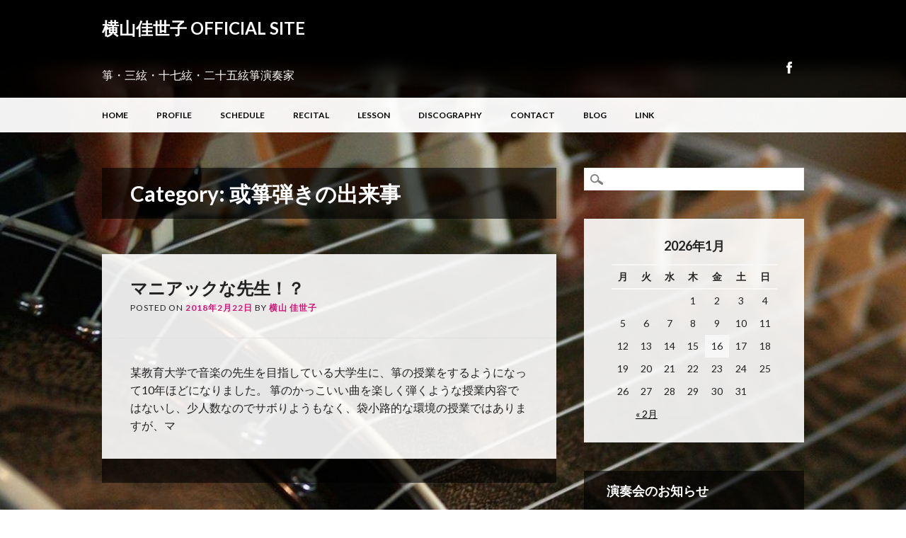

--- FILE ---
content_type: text/html; charset=UTF-8
request_url: http://koto-fai.net/?cat=4
body_size: 26369
content:
<!DOCTYPE html>
<html lang="ja" class="no-js">
<head>
<meta charset="UTF-8" />
<meta name="viewport" content="width=device-width, initial-scale=1" />
<title>或箏弾きの出来事 | 横山佳世子 OFFICIAL SITE</title>
<link rel="profile" href="http://gmpg.org/xfn/11" />
<link rel="pingback" href="http://koto-fai.net/xmlrpc.php" />


<link rel="alternate" type="application/rss+xml" title="横山佳世子 OFFICIAL SITE &raquo; フィード" href="http://koto-fai.net/?feed=rss2" />
<link rel="alternate" type="application/rss+xml" title="横山佳世子 OFFICIAL SITE &raquo; コメントフィード" href="http://koto-fai.net/?feed=comments-rss2" />
<link rel="alternate" type="application/rss+xml" title="横山佳世子 OFFICIAL SITE &raquo; 或箏弾きの出来事 カテゴリーのフィード" href="http://koto-fai.net/?feed=rss2&#038;cat=4" />
<link rel='stylesheet' id='contact-form-7-css'  href='http://koto-fai.net/wp-content/plugins/contact-form-7/includes/css/styles.css?ver=4.0.1' type='text/css' media='all' />
<link rel='stylesheet' id='wp_advocate_style-css'  href='http://koto-fai.net/wp-content/themes/wp-advocate/style.css?ver=4.0.35' type='text/css' media='all' />
<link rel='stylesheet' id='jetpack_css-css'  href='http://koto-fai.net/wp-content/plugins/jetpack/css/jetpack.css?ver=3.3' type='text/css' media='all' />
<script type='text/javascript' src='http://koto-fai.net/wp-includes/js/jquery/jquery.js?ver=1.11.1'></script>
<script type='text/javascript' src='http://koto-fai.net/wp-includes/js/jquery/jquery-migrate.min.js?ver=1.2.1'></script>
<script type='text/javascript' src='http://koto-fai.net/wp-content/themes/wp-advocate/library/js/modernizr-2.6.2.min.js?ver=2.6.2'></script>
<script type='text/javascript' src='http://koto-fai.net/wp-content/themes/wp-advocate/library/js/imagesloaded.pkgd.min.js?ver=4.0.35'></script>
<script type='text/javascript' src='http://koto-fai.net/wp-content/themes/wp-advocate/library/js/jquery.cycle2.min.js?ver=4.0.35'></script>
<script type='text/javascript' src='http://koto-fai.net/wp-includes/js/masonry.min.js?ver=3.1.2'></script>
<script type='text/javascript' src='http://koto-fai.net/wp-includes/js/jquery/jquery.masonry.min.js?ver=3.1.2'></script>
<script type='text/javascript' src='http://koto-fai.net/wp-content/themes/wp-advocate/library/js/scripts.js?ver=1.0.0'></script>
<link rel="EditURI" type="application/rsd+xml" title="RSD" href="http://koto-fai.net/xmlrpc.php?rsd" />
<link rel="wlwmanifest" type="application/wlwmanifest+xml" href="http://koto-fai.net/wp-includes/wlwmanifest.xml" /> 
<meta name="generator" content="WordPress 4.0.35" />
	<style id="color-settings">
			
		a, a:visited, .people-job, .entry-title a:hover {
			color: #ce1477;
		}
		
		</style>
	
<!-- All in One SEO Pack 2.2.3.1 by Michael Torbert of Semper Fi Web Design[155,203] -->
<meta name="robots" content="noindex,follow" />
<link rel='next' href='http://koto-fai.net/?cat=4&#038;paged=2' />

<link rel="canonical" href="http://koto-fai.net/?cat=4" />
<!-- /all in one seo pack -->
<style type="text/css" id="custom-background-css">
body.custom-background { background-color: #ffffff; background-image: url('http://koto-fai.net/wp-content/uploads/2014/10/bk_3.jpg'); background-repeat: no-repeat; background-position: top left; background-attachment: fixed; }
</style>
</head>

<body class="archive category category-blog category-4 custom-background">

<div id="wrapper">

	<div id="container">

	<header id="branding" role="banner">
    
      <div id="inner-header-wrap">
        
        <div id="inner-header" class="clearfix">
        
            <div id="site-heading">
                                <div id="site-title"><a href="http://koto-fai.net/" title="横山佳世子 OFFICIAL SITE" rel="home">横山佳世子 OFFICIAL SITE</a>
</div>
                <br>
<span style="font-size:middium;color:#FFFFFF;">箏・三絃・十七絃・二十五絃箏演奏家</span>            </div>
            
            <div id="social-media" class="clearfix">
        
        	            <a href="https://www.facebook.com/kayoko.yokoyama.355" class="social-fb" title="https://www.facebook.com/kayoko.yokoyama.355">Facebook</a>
                        
            			
                        
                        
                        
			            
                        
                        
                        
                        
                        
                        
                        
            
          </div><!-- .social-media -->
	    </div>
      </div>
      
      <nav id="access" role="navigation">
          <div id="inner-nav">
            <h1 class="assistive-text section-heading">Main menu</h1>
            <div class="skip-link screen-reader-text"><a href="#content" title="Skip to content">Skip to content</a></div>
            <div class="menu"><ul id="menu-top" class="menu"><li id="menu-item-60" class="menu-item menu-item-type-custom menu-item-object-custom menu-item-home menu-item-60"><a href="http://koto-fai.net/">Home</a></li>
<li id="menu-item-20" class="menu-item menu-item-type-post_type menu-item-object-page menu-item-20"><a href="http://koto-fai.net/?page_id=7">Profile</a></li>
<li id="menu-item-19" class="menu-item menu-item-type-post_type menu-item-object-page menu-item-19"><a href="http://koto-fai.net/?page_id=9">Schedule</a></li>
<li id="menu-item-65" class="menu-item menu-item-type-post_type menu-item-object-page menu-item-65"><a href="http://koto-fai.net/?page_id=63">Recital</a></li>
<li id="menu-item-702" class="menu-item menu-item-type-post_type menu-item-object-page menu-item-702"><a href="http://koto-fai.net/?page_id=11">Lesson</a></li>
<li id="menu-item-66" class="menu-item menu-item-type-post_type menu-item-object-page menu-item-66"><a href="http://koto-fai.net/?page_id=61">Discography</a></li>
<li id="menu-item-17" class="menu-item menu-item-type-post_type menu-item-object-page menu-item-17"><a href="http://koto-fai.net/?page_id=13">Contact</a></li>
<li id="menu-item-83" class="menu-item menu-item-type-taxonomy menu-item-object-category current-menu-item menu-item-83"><a href="http://koto-fai.net/?cat=4">Blog</a></li>
<li id="menu-item-309" class="menu-item menu-item-type-post_type menu-item-object-page menu-item-309"><a href="http://koto-fai.net/?page_id=307">LINK</a></li>
</ul></div>          </div>
      </nav><!-- #access -->
      
	</header><!-- #branding -->

    <div id="content" class="clearfix">
        
        <div id="main" class="col620 clearfix" role="main">

			
				<header class="page-header">
					<h1 class="page-title">Category: <span>或箏弾きの出来事</span></h1>

									</header>

												                  <div class="odd">
					
<article id="post-716" class="post-716 post type-post status-publish format-standard hentry category-blog">
	
	<header class="entry-header">
		<h2 class="entry-title"><a href="http://koto-fai.net/?p=716" title="Permalink to マニアックな先生！？" rel="bookmark">マニアックな先生！？</a></h2>

				<div class="entry-meta">
			<span class="sep meta-on">Posted on </span><a href="http://koto-fai.net/?p=716" title="9:39 PM" rel="bookmark"><time class="entry-date" datetime="2018-02-22T21:39:00+00:00">2018年2月22日</time></a><span class="byline"> <span class="sep meta-by">by</span> <span class="author vcard"><a class="url fn n" href="http://koto-fai.net/?author=4" title="View all posts by 横山 佳世子" rel="author">横山 佳世子</a></span></span>		</div><!-- .entry-meta -->
			</header><!-- .entry-header -->
    
    		<div class="noimg"></div>
        

	<div class="entry-content post-content">
		某教育大学で音楽の先生を目指している大学生に、箏の授業をするようになって10年ほどになりました。 箏のかっこいい曲を楽しく弾くような授業内容ではないし、少人数なのでサボりようもなく、袋小路的な環境の授業ではありますが、マ 			</div><!-- .entry-content -->

		<footer class="entry-meta">
			
					
			</footer><!-- #entry-meta -->
    </article><!-- #post-716 -->
                  </div>
				                  <div class="even">
					
<article id="post-714" class="post-714 post type-post status-publish format-standard hentry category-blog">
	
	<header class="entry-header">
		<h2 class="entry-title"><a href="http://koto-fai.net/?p=714" title="Permalink to トリセツ！" rel="bookmark">トリセツ！</a></h2>

				<div class="entry-meta">
			<span class="sep meta-on">Posted on </span><a href="http://koto-fai.net/?p=714" title="9:35 PM" rel="bookmark"><time class="entry-date" datetime="2018-02-16T21:35:25+00:00">2018年2月16日</time></a><span class="byline"> <span class="sep meta-by">by</span> <span class="author vcard"><a class="url fn n" href="http://koto-fai.net/?author=4" title="View all posts by 横山 佳世子" rel="author">横山 佳世子</a></span></span>		</div><!-- .entry-meta -->
			</header><!-- .entry-header -->
    
    		<div class="noimg"></div>
        

	<div class="entry-content post-content">
		「横山佳世子の邦楽サロン特別篇―二十五絃箏の取説(トリセツ)」 &nbsp; たくさんのご応募、まことにありがとうございました。 &nbsp; 二十五絃箏の色彩や表現力の幅たるやを楽しみに、どうぞお気をつけてお出掛け下さ 			</div><!-- .entry-content -->

		<footer class="entry-meta">
			
					
			</footer><!-- #entry-meta -->
    </article><!-- #post-714 -->
                  </div>
				                  <div class="odd">
					
<article id="post-681" class="post-681 post type-post status-publish format-standard hentry category-blog">
	
	<header class="entry-header">
		<h2 class="entry-title"><a href="http://koto-fai.net/?p=681" title="Permalink to 初挑戦・無料コンサートのご案内" rel="bookmark">初挑戦・無料コンサートのご案内</a></h2>

				<div class="entry-meta">
			<span class="sep meta-on">Posted on </span><a href="http://koto-fai.net/?p=681" title="1:37 AM" rel="bookmark"><time class="entry-date" datetime="2018-01-23T01:37:39+00:00">2018年1月23日</time></a><span class="byline"> <span class="sep meta-by">by</span> <span class="author vcard"><a class="url fn n" href="http://koto-fai.net/?author=4" title="View all posts by 横山 佳世子" rel="author">横山 佳世子</a></span></span>		</div><!-- .entry-meta -->
			</header><!-- .entry-header -->
    
    		<div class="noimg"></div>
        

	<div class="entry-content post-content">
		チラシ表面   チラシ裏面 &nbsp; 無料のコンサート企画って、すごくやりたいと思っていながらも、諸事心配事が先立ってしまい、なかなか実現出来ないのです。 ・・・あくまでも私の場合ですが・・・ 横山、ついに！ そんな 			</div><!-- .entry-content -->

		<footer class="entry-meta">
			
					
			</footer><!-- #entry-meta -->
    </article><!-- #post-681 -->
                  </div>
				                  <div class="even">
					
<article id="post-659" class="post-659 post type-post status-publish format-standard hentry category-blog">
	
	<header class="entry-header">
		<h2 class="entry-title"><a href="http://koto-fai.net/?p=659" title="Permalink to 初ハルカス" rel="bookmark">初ハルカス</a></h2>

				<div class="entry-meta">
			<span class="sep meta-on">Posted on </span><a href="http://koto-fai.net/?p=659" title="12:36 AM" rel="bookmark"><time class="entry-date" datetime="2017-11-18T00:36:16+00:00">2017年11月18日</time></a><span class="byline"> <span class="sep meta-by">by</span> <span class="author vcard"><a class="url fn n" href="http://koto-fai.net/?author=4" title="View all posts by 横山 佳世子" rel="author">横山 佳世子</a></span></span>		</div><!-- .entry-meta -->
			</header><!-- .entry-header -->
    
    		<div class="noimg"></div>
        

	<div class="entry-content post-content">
		はぁ？今頃？…と呆れられるでしょうが、ようやく阿倍野ハルカスに行きました。 ９月～１０月に中学校でお世話になっていた先生(女性)とのデートでした。 北斎展をご一緒する目的でしたが、私にとっては、ハルカスも大きな魅力の1つ 			</div><!-- .entry-content -->

		<footer class="entry-meta">
			
					
			</footer><!-- #entry-meta -->
    </article><!-- #post-659 -->
                  </div>
				                  <div class="odd">
					
<article id="post-652" class="post-652 post type-post status-publish format-standard hentry category-blog">
	
	<header class="entry-header">
		<h2 class="entry-title"><a href="http://koto-fai.net/?p=652" title="Permalink to 全力投球" rel="bookmark">全力投球</a></h2>

				<div class="entry-meta">
			<span class="sep meta-on">Posted on </span><a href="http://koto-fai.net/?p=652" title="10:24 AM" rel="bookmark"><time class="entry-date" datetime="2017-11-01T10:24:04+00:00">2017年11月1日</time></a><span class="byline"> <span class="sep meta-by">by</span> <span class="author vcard"><a class="url fn n" href="http://koto-fai.net/?author=4" title="View all posts by 横山 佳世子" rel="author">横山 佳世子</a></span></span>		</div><!-- .entry-meta -->
			</header><!-- .entry-header -->
    
    		<div class="noimg"></div>
        

	<div class="entry-content post-content">
		早くも霜月ですが、先月の振り返り。 にしても１０月ってこんな台風あったっけ？って印象。 その台風の影響で、本番が二つ中止になってしまい残念が重なりました。 残念と言えば、大好きなキンモクセイの香りを楽しむ期間が台風によっ 			</div><!-- .entry-content -->

		<footer class="entry-meta">
			
					
			</footer><!-- #entry-meta -->
    </article><!-- #post-652 -->
                  </div>
				                  <div class="even">
					
<article id="post-645" class="post-645 post type-post status-publish format-standard hentry category-blog">
	
	<header class="entry-header">
		<h2 class="entry-title"><a href="http://koto-fai.net/?p=645" title="Permalink to 何事も経験！" rel="bookmark">何事も経験！</a></h2>

				<div class="entry-meta">
			<span class="sep meta-on">Posted on </span><a href="http://koto-fai.net/?p=645" title="11:34 PM" rel="bookmark"><time class="entry-date" datetime="2017-09-30T23:34:48+00:00">2017年9月30日</time></a><span class="byline"> <span class="sep meta-by">by</span> <span class="author vcard"><a class="url fn n" href="http://koto-fai.net/?author=4" title="View all posts by 横山 佳世子" rel="author">横山 佳世子</a></span></span>		</div><!-- .entry-meta -->
			</header><!-- .entry-header -->
    
    		<div class="noimg"></div>
        

	<div class="entry-content post-content">
		初めてのサッカー観戦！ 生まれてこの方、ただの一度も運動することが楽しいと思ったことがないのです。 しんどい・痛い・怖い…身体を動かす事に抵抗ばかり感じてきました。 私の通っていた小学校では、授業の前に毎朝「マラソンの時 			</div><!-- .entry-content -->

		<footer class="entry-meta">
			
					
			</footer><!-- #entry-meta -->
    </article><!-- #post-645 -->
                  </div>
				                  <div class="odd">
					
<article id="post-642" class="post-642 post type-post status-publish format-standard hentry category-blog">
	
	<header class="entry-header">
		<h2 class="entry-title"><a href="http://koto-fai.net/?p=642" title="Permalink to 肩透かし" rel="bookmark">肩透かし</a></h2>

				<div class="entry-meta">
			<span class="sep meta-on">Posted on </span><a href="http://koto-fai.net/?p=642" title="10:17 PM" rel="bookmark"><time class="entry-date" datetime="2017-08-16T22:17:28+00:00">2017年8月16日</time></a><span class="byline"> <span class="sep meta-by">by</span> <span class="author vcard"><a class="url fn n" href="http://koto-fai.net/?author=4" title="View all posts by 横山 佳世子" rel="author">横山 佳世子</a></span></span>		</div><!-- .entry-meta -->
			</header><!-- .entry-header -->
    
    		<div class="noimg"></div>
        

	<div class="entry-content post-content">
		特に意識していた訳でもなかったのだけれども、ふとした拍子に、新しいホクロを見つけたらかなりトキメキませんか？ 私はかなりトキメキます。 先日、まさにそんなトキメキに直面しました！ しかも場所が場所！ 箏を弾くのに一番よく 			</div><!-- .entry-content -->

		<footer class="entry-meta">
			
					
			</footer><!-- #entry-meta -->
    </article><!-- #post-642 -->
                  </div>
				                  <div class="even">
					
<article id="post-620" class="post-620 post type-post status-publish format-standard hentry category-blog">
	
	<header class="entry-header">
		<h2 class="entry-title"><a href="http://koto-fai.net/?p=620" title="Permalink to また・・・" rel="bookmark">また・・・</a></h2>

				<div class="entry-meta">
			<span class="sep meta-on">Posted on </span><a href="http://koto-fai.net/?p=620" title="8:02 PM" rel="bookmark"><time class="entry-date" datetime="2017-08-13T20:02:59+00:00">2017年8月13日</time></a><span class="byline"> <span class="sep meta-by">by</span> <span class="author vcard"><a class="url fn n" href="http://koto-fai.net/?author=4" title="View all posts by 横山 佳世子" rel="author">横山 佳世子</a></span></span>		</div><!-- .entry-meta -->
			</header><!-- .entry-header -->
    
    		<div class="noimg"></div>
        

	<div class="entry-content post-content">
		またやってしまいました。 実は６月上旬にも緊急手術が必要な程の重症傷を・・・。 あまりにショックで撮影する気力も沸かずだったらしく、 その時の画像は残っていないのですが、そりゃあもう・・・ ドア一面の凄い傷でした。 自宅 			</div><!-- .entry-content -->

		<footer class="entry-meta">
			
					
			</footer><!-- #entry-meta -->
    </article><!-- #post-620 -->
                  </div>
				                  <div class="odd">
					
<article id="post-618" class="post-618 post type-post status-publish format-standard hentry category-blog">
	
	<header class="entry-header">
		<h2 class="entry-title"><a href="http://koto-fai.net/?p=618" title="Permalink to 癒しの緑" rel="bookmark">癒しの緑</a></h2>

				<div class="entry-meta">
			<span class="sep meta-on">Posted on </span><a href="http://koto-fai.net/?p=618" title="10:50 PM" rel="bookmark"><time class="entry-date" datetime="2017-06-26T22:50:51+00:00">2017年6月26日</time></a><span class="byline"> <span class="sep meta-by">by</span> <span class="author vcard"><a class="url fn n" href="http://koto-fai.net/?author=4" title="View all posts by 横山 佳世子" rel="author">横山 佳世子</a></span></span>		</div><!-- .entry-meta -->
			</header><!-- .entry-header -->
    
    		<div class="noimg"></div>
        

	<div class="entry-content post-content">
		写真を撮るタイミングを逸したので、もはや私の脳裏にしか画像は残っていないのですが、先日、我が茨木市にある名門ゴルフ場「茨木カンツリー倶楽部」でコンサートをしてきました。 ゴルフの経験がないので、ゴルフ場に出向くのは初めて 			</div><!-- .entry-content -->

		<footer class="entry-meta">
			
					
			</footer><!-- #entry-meta -->
    </article><!-- #post-618 -->
                  </div>
				                  <div class="even">
					
<article id="post-616" class="post-616 post type-post status-publish format-standard hentry category-blog">
	
	<header class="entry-header">
		<h2 class="entry-title"><a href="http://koto-fai.net/?p=616" title="Permalink to 上七軒♪" rel="bookmark">上七軒♪</a></h2>

				<div class="entry-meta">
			<span class="sep meta-on">Posted on </span><a href="http://koto-fai.net/?p=616" title="7:34 PM" rel="bookmark"><time class="entry-date" datetime="2017-05-15T19:34:34+00:00">2017年5月15日</time></a><span class="byline"> <span class="sep meta-by">by</span> <span class="author vcard"><a class="url fn n" href="http://koto-fai.net/?author=4" title="View all posts by 横山 佳世子" rel="author">横山 佳世子</a></span></span>		</div><!-- .entry-meta -->
			</header><!-- .entry-header -->
    
    		<div class="noimg"></div>
        

	<div class="entry-content post-content">
		今日は初めて上七軒の歌舞練場の舞台にて箏を奏でました。 友人が北野をどりの地方を勤めているご縁で、鑑賞したことはありましたが、まさか自分がその床の上に立つことになろうとは・・・感無量でした。 でも実際のところ、自分の出番 			</div><!-- .entry-content -->

		<footer class="entry-meta">
			
					
			</footer><!-- #entry-meta -->
    </article><!-- #post-616 -->
                  </div>
				
				<div class="pagination"><span class='page-numbers current'>1</span>
<a class='page-numbers' href='http://koto-fai.net/?cat=4&#038;paged=2'>2</a>
<a class='page-numbers' href='http://koto-fai.net/?cat=4&#038;paged=3'>3</a>
<span class="page-numbers dots">&hellip;</span>
<a class='page-numbers' href='http://koto-fai.net/?cat=4&#038;paged=8'>8</a>
<a class="next page-numbers" href="http://koto-fai.net/?cat=4&#038;paged=2">Next &rsaquo;</a></div>
			
        </div> <!-- end #main -->

        		<div id="sidebar" class="widget-area col300" role="complementary">

			<aside id="search-2" class="widget widget_search"><form role="search" method="get" id="searchform" class="searchform" action="http://koto-fai.net/">
				<div>
					<label class="screen-reader-text" for="s">検索:</label>
					<input type="text" value="" name="s" id="s" />
					<input type="submit" id="searchsubmit" value="検索" />
				</div>
			</form></aside><aside id="calendar-4" class="widget widget_calendar"><div id="calendar_wrap"><table id="wp-calendar">
	<caption>2026年1月</caption>
	<thead>
	<tr>
		<th scope="col" title="月曜日">月</th>
		<th scope="col" title="火曜日">火</th>
		<th scope="col" title="水曜日">水</th>
		<th scope="col" title="木曜日">木</th>
		<th scope="col" title="金曜日">金</th>
		<th scope="col" title="土曜日">土</th>
		<th scope="col" title="日曜日">日</th>
	</tr>
	</thead>

	<tfoot>
	<tr>
		<td colspan="3" id="prev"><a href="http://koto-fai.net/?m=201802">&laquo; 2月</a></td>
		<td class="pad">&nbsp;</td>
		<td colspan="3" id="next" class="pad">&nbsp;</td>
	</tr>
	</tfoot>

	<tbody>
	<tr>
		<td colspan="3" class="pad">&nbsp;</td><td>1</td><td>2</td><td>3</td><td>4</td>
	</tr>
	<tr>
		<td>5</td><td>6</td><td>7</td><td>8</td><td>9</td><td>10</td><td>11</td>
	</tr>
	<tr>
		<td>12</td><td>13</td><td>14</td><td>15</td><td id="today">16</td><td>17</td><td>18</td>
	</tr>
	<tr>
		<td>19</td><td>20</td><td>21</td><td>22</td><td>23</td><td>24</td><td>25</td>
	</tr>
	<tr>
		<td>26</td><td>27</td><td>28</td><td>29</td><td>30</td><td>31</td>
		<td class="pad" colspan="1">&nbsp;</td>
	</tr>
	</tbody>
	</table></div></aside><aside id="widget_sp_image-12" class="widget widget_sp_image"><div class="widget-title">演奏会のお知らせ</div><a href="http://koto-fai.net/?page_id=9" target="_self" class="widget_sp_image-image-link" title="演奏会のお知らせ"><img width="398" height="234" alt="演奏会のお知らせ" class="attachment-full aligncenter" style="max-width: 100%;" src="http://koto-fai.net/wp-content/uploads/2014/08/kotofai_02.jpg" /></a></aside><aside id="widget_sp_image-11" class="widget widget_sp_image"><div class="widget-title">生田流箏曲／横山佳世子(CD)</div><a href="http://koto-fai.net/?page_id=61" target="_self" class="widget_sp_image-image-link" title="生田流箏曲／横山佳世子(CD)"><img width="300" height="300" alt="生田流箏曲／横山佳世子(CD)" class="attachment-medium aligncenter" style="max-width: 100%;" src="http://koto-fai.net/wp-content/uploads/2014/08/ee8780a44d8d63091111d6be54e10e701-300x300.jpg" /></a></aside><aside id="widget_sp_image-14" class="widget widget_sp_image"><div class="widget-title">或箏弾きの出来事</div><img width="599" height="415" alt="或箏弾きの出来事" class="attachment-full aligncenter" style="max-width: 100%;" src="http://koto-fai.net/wp-content/uploads/2014/08/profile001.jpg" /></aside>		</div><!-- #sidebar .widget-area -->

    </div> <!-- end #content -->
        
	
	</div><!-- #container -->
    
	<div class="push"></div>
    
</div><!-- #wrapper -->

<footer id="colophon" role="contentinfo">
    <div id="site-generator">

        &copy; 横山佳世子 OFFICIAL SITE                <div class="footer-menu"><ul id="menu-sub" class="menu"><li id="menu-item-21" class="menu-item menu-item-type-post_type menu-item-object-page menu-item-21"><a href="http://koto-fai.net/?page_id=13">Contact</a></li>
<li id="menu-item-22" class="menu-item menu-item-type-post_type menu-item-object-page menu-item-22"><a href="http://koto-fai.net/?page_id=7">Profile</a></li>
<li id="menu-item-310" class="menu-item menu-item-type-post_type menu-item-object-page menu-item-310"><a href="http://koto-fai.net/?page_id=307">LINK</a></li>
</ul></div>        
    </div>
</footer><!-- #colophon -->

<script type='text/javascript' src='http://koto-fai.net/wp-content/plugins/contact-form-7/includes/js/jquery.form.min.js?ver=3.51.0-2014.06.20'></script>
<script type='text/javascript'>
/* <![CDATA[ */
var _wpcf7 = {"loaderUrl":"http:\/\/koto-fai.net\/wp-content\/plugins\/contact-form-7\/images\/ajax-loader.gif","sending":"\u9001\u4fe1\u4e2d ..."};
/* ]]> */
</script>
<script type='text/javascript' src='http://koto-fai.net/wp-content/plugins/contact-form-7/includes/js/scripts.js?ver=4.0.1'></script>


</body>
</html>

--- FILE ---
content_type: text/css
request_url: http://koto-fai.net/wp-content/themes/wp-advocate/style.css?ver=4.0.35
body_size: 81555
content:
/*
Theme Name: WP Advocate
Theme URI: http://wpdevshed.com/themes/advocate/
Author: WP Dev Shed
Author URI: http://wpdevshed.com/
Description: The advocate theme is a entirely corporate theme suitable for professional services businesses such as accountants and law firms. Upload your own logo, choose one of the bundled background images or upload your own rich imagery to brand your site. The dedicated home page template can also slide a range of brand images in the background, powered by a native WordPress gallery. The advocate theme also comes bundled with an optional plugin to add a custom post type for staff profiles. Combined with the bespoke profile templates this makes it easy to profile the most important part of your business, the people.
Version: 1.0.8
License: GNU General Public License v2.0
License URI: http://www.gnu.org/licenses/gpl-2.0.html
Tags: custom-menu, sticky-post, microformats, rtl-language-support, translation-ready, full-width-template, post-formats

*/

/******************************************************************/
@import url(http://fonts.googleapis.com/css?family=Lato:400,400italic,700,700italic);
/******************************************************************
RESET STYLES
******************************************************************/
/* general reset */
html, body, div, span, object, embed, ruby, output, iframe, h1, h2, h3, h4, h5, h6, p, blockquote, pre,
abbr, address, cite, code, del, dfn, em, img, ins, kbd, q, samp,
small, strong, sub, sup, var, b, i, dl, dt, dd, ol, ul, li,
fieldset, form, label, legend, table, caption, tbody, tfoot, thead, tr, th, td,
article, aside, canvas, details, figcaption, figure,  footer, header, hgroup, 
menu, nav, section, summary, time, mark, audio, video { 
	margin: 0;
	padding: 0;
	border: 0;
	outline: 0;
	font-size: 100%;
	vertical-align: baseline;
	background: transparent;
}
     
html { 
	font-size: 62.5%;
	overflow-y: scroll;
}

/* html 5 reset */             
article, 
aside, 
details, 
figcaption, 
figure, 
footer, 
header, 
hgroup, 
menu, 
nav, 
section { 
	display: block; 
}

/* ul & li resets */
ol, ul { 
	list-style: none; 
}

/* blockquote reset */
blockquote, q { 
	quotes: none; 
}

blockquote:before, 
blockquote:after, 
q:before, 
q:after { 
	content: ''; 
	content: none; 
}

/* link style resets */
a { 
	margin: 0; 
	padding: 0; 
	font-size: 100%; 
	vertical-align: baseline; 
	background: transparent; 
}

a:hover,
a:active { 
	outline: none; 
}

/* table resets */
table { 
	border-collapse: collapse; 
	border-spacing: 0; 
}

td, 
td img { 
	vertical-align: top; 
} 

/* type & header styles */
body {
	background-attachment: fixed;
	background-size: cover;
	font-size: 16px; /* for ie8 & below */ 
	font-size: 1.6rem; 
	line-height: 1.6; 
	font-family: "Lato", sans-serif;
}

p { 
	hyphenate: auto;
	hyphenate-before: 2; 
	hyphenate-after: 3; 
	hyphenate-lines: 3; 
	orphans: 4; 
}

select, 
input, 
textarea, 
button { 
	font: 99% sans-serif;
	border-radius: 0;
}
	select {
		max-width: 100%;
	}
	
	input[type=search] {
	  -webkit-appearance: none;
	}

body, 
select, 
input, 
textarea {   
	color: #222;
}

small, 
.small { 
	font-size: 12px; /* for ie8 & below */ 
	font-size: 1.2rem; 
	letter-spacing: 2px; /* for ie8 & below */
	letter-spacing: 0.2rem; 
	font-style: italic;
	line-height: 26px; 
	line-height: 2.6rem;
}

strong, 
th, 
.strong { 
	font-weight: bold;
}

em, 
.em { 
	font-style: italic;
}

ins, 
.ins { 
	color: #000; 
	text-decoration: underline; 
}

mark, 
.mark { 
	background-color: #ff9; 
	color: #000; 
	font-style: italic; 
	font-weight: bold; 
}

del, 
.del { 
	text-decoration: line-through; 
}

abbr[title], 
dfn[title] { 
	border-bottom: 1px dotted; 
	cursor:help; 
}

sub { 
	vertical-align: sub; 
	font-size: smaller; 
}

sup { 
	vertical-align: super; 
	font-size: smaller; 
}

/* code & pre box resets */
pre {  
	padding: 15px;  
	white-space: pre;  
	white-space: pre-wrap;  
	white-space: pre-line;  
	word-wrap: break-word; 
}

/* form & input resets */
pre, 
code, 
kbd, 
samp { 
	font-family: monospace, sans-serif;
	margin: 24px; /* for ie8 & below */ 
	margin: 2.4rem; 
}

input, 
select { 
	vertical-align:middle; 
}

textarea { 
	overflow: auto; 
} 

.ie6 legend, 
.ie7 legend { 
	margin-left: -7px; 
} 

input[type="radio"] { 
	vertical-align: text-bottom; 
}

input[type="checkbox"] { 
	vertical-align: bottom; 
}

.ie7 input[type="checkbox"] { 
	vertical-align: baseline; 
}

.ie6 input { 
	vertical-align: text-bottom; 
}

label, 
input[type=button], 
input[type=submit], 
button { 
	cursor: pointer; 
}

button, 
input, 
select, 
textarea { 
	margin: 0; 
}

/* vaidation */
input:valid, 
textarea:valid {  }
input:invalid, 
textarea:invalid { 
	border-radius: 1px;  
	-moz-box-shadow: 0px 0px 5px red; 
	-webkit-box-shadow: 0px 0px 5px red;  
	box-shadow: 0px 0px 5px red; 
}

.no-boxshadow input:invalid, 
.no-boxshadow textarea:invalid { 
	background-color: #f0dddd; 
}

button { 
	width: auto; 
	overflow: visible; 
}

/* image resets */
.ie7 img, 
.irem7 img { 
	-ms-interpolation-mode: bicubic; 
}

/* hidden elements */
.hidden { 
	display: none; 
	visibility: hidden; 
} 

.visuallyhidden { 
	position: absolute !important; 
	clip: rect(1px 1px 1px 1px);  
	clip: rect(1px, 1px, 1px, 1px); 
}

/* added from 320&Up Project */

input, 
textarea  { 
	-webkit-box-sizing : border-box; 
	-moz-box-sizing : border-box; 
	-o-box-sizing : border-box; 
	box-sizing : border-box; 
}

/* clearfixes */
.clearfix:after, 
.menu ul:after {
	content: ".";
	display: block;
	height: 0;
	clear: both;
	visibility: hidden;
}

.clearfix { 
	zoom: 1;
}

.clearfix:after { 
	clear: both; 
}

/******************************************************************
COMMON & REUSABLE STYLES
******************************************************************/

/* floats */
.left { 
	float: left; 
}

.right { 
	float: right; 
}

/* text alignment */
.text-left { 
	text-align: left; 
}

.text-center { 
	text-align: center; 
}

.text-right { 
	text-align: right; 
}

/* highlighting search term on search page */
mark, 
.search-term { 
	background: #EBE16F;
}

/* alerts & notices */
.help, 
.info, 
.error, 
.success { 
	margin: 10px; 
	padding: 10px; 
	border: 1px solid #cecece; 
}

.help { 
	border-color: #E0C618; 
	background: #EBE16F; 
}

.info { 
	border-color: #92cae4; 
	background: #d5edf8; 
}

.error { 
	border-color: #fbc2c4; 
	background: #fbe3e4; 
}

.success { 
	border-color: #c6d880; 
	background: #e6efc2; 
} 

/******************************************************************
GENERAL STYLES
******************************************************************/

body { 
	-webkit-text-size-adjust : 100%; /* font size on apple devices */
	-ms-text-size-adjust : 100%;  /* font size on windows devices */
}

/******************************************************************
H1, H2, H3, H4, H5 STYLES
******************************************************************/

h1 a, .h1 a, 
h2 a, .h2 a, 
h3 a, .h3 a, 
h4 a, .h4 a, 
h5 a, .h5 a { 
	text-decoration: none; 
}

h1, .h1 {
	font-size: 35px; /* for ie8 & below */ 
	font-size: 3.5rem;
	line-height: 32px; /* for ie8 & below */ 
	line-height: 3.2rem; 
}

h2, .h2 {
	font-size: 24px; /* for ie8 & below */ 
	font-size: 2.4rem;
	line-height: 30px; /* for ie8 & below */ 
	line-height: 3.0rem; 
}

h3, .h3 {
	font-size: 19px; /* for ie8 & below */ 
	font-size: 1.9rem;
	line-height: 24px; /* for ie8 & below */
	line-height: 2.4rem;
}

h4, .h4 {
	font-size: 16px; /* for ie8 & below */ 
	font-size: 1.6rem;
	line-height: 18px; /* for ie8 & below */
	line-height: 1.8rem;
}

h5, .h5 {
	font-size: 12px; /* for ie8 & below */ 
	font-size: 1.2rem;
	line-height: 40px; /* for ie8 & below */ 
	line-height: 4.0rem; 
	text-transform: uppercase; 
	letter-spacing: 2px; 
}

/******************************************************************
GENERAL LAYOUT STYLES
******************************************************************/

html, body {
	height: 100%;
}

body {
	background-color: #40464f;
}

#wrapper {
	min-height: 100%;
	height: auto !important;
	height: 100%;
	margin: 0 auto -70px;
}


#container { 
	-webkit-box-sizing: border-box; 
	-moz-box-sizing: border-box; 
	-o-box-sizing: border-box; 
	box-sizing: border-box;
}
	
	/* layout options ( all have margins right & left of 1%) */
	
	.col60 { 
		width: 6.333%; 
	} /* width 60px / grid_1 */
	
	.col140 { 
		width: 14.667%; 
	} /* width 140px / grid_2 */
	
	.col220 { 
		width: 23.0%; 
	} /* width 220px / grid_3 */
	
	.col300 { 
		width: 31.333%; 
	} /* width 300px / grid_4 */
	
	.col380 { 
		width: 39.667%; 
	} /* width 380px / grid_5 */
	
	.col480 { 
		width: 48.0%; 
	} /* width 480px / grid_6 */
	
	.col540 { 
		width: 56.333%; 
	} /* width 540px / grid_7 */
	
	.col620 { 
		width: 64.667%; 
	} /* width 620px / grid_8 */
	
	.col700 { 
		width: 73.0%; 
	} /* width 700px / grid_9 */
	
	.col780 { 
		width: 81.333%; 
	} /* width 780px / grid_10 */
	
	.col860 { 
		width: 89.667%; 
	} /* width 860px / grid_11 */
	
	.col940 { 
		width: 98.0%; 
	} /* width 940px / grid_12 */
	
	/* layout & column defaults */
	.col60, 
	.col140, 
	.col220, 
	.col300, 
	.col380, 
	.col480, 
	.col540, 
	.col620, 
	.col700, 
	.col780, 
	.col860, 
	.col940 { 
		display: inline; 
		float: left;
		margin-left: 1%; 
		margin-right: 1%; 
		position: relative;
	}
	
	/* default styles & fixes */
	#main { 
		margin-left: 0; 
	} /* fixes alignment (defaulted at col620) */
	
	#sidebar { 
		margin-right: 0; 
	} /* fixes alignment (defaulted at col300) */
	
/******************************************************************
LINK STYLES
******************************************************************/

a, a:visited {
	color: #be7a19;
	text-decoration: underline; 
}
a:hover {
	text-decoration: none; 
}
a:active {} /* on click */
a:link { 
	-webkit-tap-highlight-color : rgba(0,0,0,0); /* this highlights links on Iphones / iPads */
}

/******************************************************************
TEXT SELECTION STYLES
******************************************************************/

/* Safari, Chrome, iPhones, iPads */
::-webkit-selection { 
	background: #000; 
	color: #fff; 
	text-shadow : none; 
}

/* Firefox */
::-moz-selection { 
	background: #000; 
	color: #fff; 
	text-shadow : none; 
}

/* The Rest */
::selection { 
	background: #000; 
	color: #fff; 
	text-shadow : none; 
}


/******************************************************************
WORDPRESS BODY CLASSES
want to style a page via body class? go ahead
******************************************************************/

body.rtl {}
body.home {} /* home page */
body.blog {} 
body.archive {} /* archive page */
body.date {} /* date archive page */
	body.date-paged-1 {} /* replace the number to the corresponding page number */
body.search {} /* search page */
	body.search-results {} /* search result page */
	body.search-no-results {} /* no results search page */
	body.search-paged-1 {} /* individual paged search (i.e. body.search-paged-3) */
body.error404 {} /* 404 page */
body.single {} /* single post page */
	body.postid-1 {} /* individual post page by id (i.e. body.postid-73) */
	body.single-paged-1 {} /* individual paged single (i.e. body.single-paged-3) */
body.attachment {} /* attatchment page */
	body.attachmentid-1 {} /* individual attatchment page (i.e. body.attachmentid-763) */
	body.attachment-mime-type {} /* style mime type pages */
body.author {} /* author page */
	body.author-nicename {} /* user nicename (i.e. body.author-samueladams) */
	body.author-paged-1 {} /* paged author archives (i.e. body.author-paged-4) for page 4 */
body.category {} /* category page */
	body.category-1 {} /* individual category page (i.e. body.category-6) */
	body.category-paged-1 {} /* replace the number to the corresponding page number */
body.tag {} /* tag page */
	body.tag-slug {} /* individual tag page (i.e. body.tag-news) */
	body.tag-paged-1 {} /* replace the number to the corresponding page number */
body.page-template {} /* custom page template page */
	body.page-template-page-php {} /* individual page template (i.e. body.page-template-contact-php */
	body.page-paged-1 {} /* replace the number to the corresponding page number */
	body.page-parent {}
	body.page-child {}
	body.parent-pageid-1 {} /* replace the number to the corresponding page number */
body.logged-in {} /* if user is logged in */
body.paged {} /* paged items like search results or archives */
	body.paged-1 {} /* individual paged (i.e. body.paged-3) */
	
/* new browser classes */
body.browser-lynx {} /* lynx browsers */
body.browser-gecko {} /* firefox browsers */
body.browser-opera {} /* opera browsers */
body.browser-ns4 {} /* ns4 browsers */
body.browser-safari {} /* safari browsers */
body.browser-chrome {} /* chrome browsers */
body.browser-ie {} /* ie browsers ( aka dinosaurs) */
body.browser-iphone {} /* iphones (expirimental, best to use Media Queries) */


/******************************************************************
SOCIAL MEDIA BUTTONS STYLES
******************************************************************/

#social-media {
	display: inline-block;
	width: 49%;
	text-align: right;
	vertical-align: bottom;
	padding-bottom: 20px;
}
	#social-media a,
	#search-icon {
		width: 30px;
		height: 29px;
		display: inline-block;
		border-radius: 50%;
		margin-left: 5px;
		margin-bottom: 8px;
		text-indent: 9999px;
		outline: none;
		background-repeat: no-repeat;
		background-position: center center;
		vertical-align: top;
		overflow: hidden;
	}
	
	#social-media a.social-fb {
		background-image: url(library/images/icon-fb.png);
	}
	
	#social-media a.social-tw {
		background-image: url(library/images/icon-tw.png);
	}
	
	#social-media a.social-gp {
		background-image: url(library/images/icon-gp.png);
	}
	
	#social-media a.social-pi {
		background-image: url(library/images/icon-pi.png);
	}
	
	#social-media a.social-li {
		background-image: url(library/images/icon-li.png);
	}
	
	#social-media a.social-yt {
		background-image: url(library/images/icon-yt.png);
	}
	
	#social-media a.social-tu {
		background-image: url(library/images/icon-tu.png);
	}
	
	#social-media a.social-in {
		background-image: url(library/images/icon-in.png);
	}
	
	#social-media a.social-fl {
		background-image: url(library/images/icon-fl.png);
	}
	
	#social-media a.social-vi {
		background-image: url(library/images/icon-vi.png);
	}
	
	#social-media a.social-ye {
		background-image: url(library/images/icon-ye.png);
	}
	
	#social-media a.social-av {
		background-image: url(library/images/icon-av.png);
	}
	
	#social-media a.social-rs {
		background-image: url(library/images/icon-rss.png);
	}
	
	#social-media a.social-em {
		background-image: url(library/images/icon-email.png);
	}
	
	#search-icon {
		background-image: url(library/images/icon-search-w.png);
		cursor: pointer;
	}


/******************************************************************
HEADLINES & TITLES
******************************************************************/

h1, .h1 {}
h2, .h2 {}
h3, .h3 {}
h4, .h4 {}
h5, .h5 {}

h1 a, .h1 a, h2 a, .h2 a, h3 a, .h3 a, h4 a, .h4 a, h5 a, .h5 a {}

/******************************************************************
HEADER SYTLES
******************************************************************/

header[role=banner] {
	width: 100%;
	margin-bottom: 50px;
}

	header[role=banner],
	header[role=banner] div {
		-webkit-box-sizing: border-box; 
		-moz-box-sizing: border-box; 
		-o-box-sizing: border-box; 
		box-sizing: border-box; 
	}
	
	#inner-header-wrap {
		background-image: url(library/images/trans-b.png);	
	}
	
	#inner-header {
		width: 96%;
		margin: 0 auto;
		padding: 0 2%;
		max-width: 1044px; /* for ie8 & below */
		max-width: 104.4rem;
	}
	
	#site-logo img {
		max-width: 100%;
	}

	#site-heading { 
		padding-top: 20px; 
		padding-top: 2rem; /* for ie8 & below */
		margin-bottom: 20px; /* for ie8 & below */
		margin-bottom: 2rem;
		width: 50%;
		display: inline-block;
		vertical-align: bottom;
	}
	
	#site-title {
		margin-bottom: 8px; /* for ie8 & below */
		margin-bottom: 0.8rem;
		font-size: 24px; /* for ie8 & below */
		font-size: 2.4rem;
		font-weight: bold;
		line-height: 40px; /* for ie8 & below */
		line-height: 4.0rem;
		word-wrap: break-word; 
	}
	
	#site-title a,
	#site-title a:visited { 
		color: #fff !important; 
		text-decoration: none;
	}
	
	#site-description {
		font-size: 14px; /* for ie8 & below */
		font-size: 1.4rem;
		margin-right: 300px; /* for ie8 & below */
		margin-right: 30rem;
		color: #222;
	}
	
	#searchform label,
	#searchform input[type=submit] {
		display: none;
	}
	
	#s {
		font-size: 20px; /* for ie8 & below */
		font-size: 2.0rem;
		background: url(library/images/icon-search.png) no-repeat #fff; /* for ie8 & below */
		background: url(library/images/icon-search.png) no-repeat #fff;
		background-position: 7px 10px; /* for ie8 & below */
		background-position: 0.7rem 1rem;
		padding: 7px 10px 7px 30px; /* for ie8 & below */
		padding: 0.7rem 1rem 0.7rem 3rem;
		border: 0;
		outline: none;
	}
		
		.post-content #s,
		.widget #s {
			font-size: 14px; /* for ie8 & below */
			font-size: 1.4rem;
			min-width: 80%;
			border: 1px solid #f0f0f0;
			background-position: 7px 7px; /* for ie8 & below */
			background-position: 0.7rem 0.7rem;
		}
			.widget #s {
				min-width: 100%;
			}
	
	#headerimg { 
		width: 100%;
		margin-bottom: 20px; /* for ie8 & below */
		margin-bottom: 2rem;
	}
	
	#headerimg img {
		width: 100%;
		height: auto;
		-webkit-box-sizing: border-box;
		-moz-box-sizing: border-box;
		-o-box-sizing: border-box;
		box-sizing: border-box;
	}
	
.entry-header {
	background-image: url(library/images/trans-w.png);
	padding: 35px 40px; /* for ie8 & below */
	padding: 3.5rem 4rem;
}



.entry-title {
	font-size: 24px; /* for ie8 & below */ 
	font-size: 2.4rem;
	line-height: 26px; /* for ie8 & below */ 
	line-height: 2.6rem;
	margin-bottom: 8px; /* for ie8 & below */
	margin-bottom: 0.8rem;
}
	.entry-title a,
	.entry-title a:visited {
		color: #222;
		text-decoration: none;
	}
		.entry-title a:hover {
			color: #be7a19;
		}
	body.page .entry-title, 
	body.single .entry-title, 
	.not-found .entry-title {
		font-size: 35px; /* for ie8 & below */
		font-size: 3.5rem;
		line-height: 38px; /* for ie8 & below */ 
		line-height: 3.8rem;
	}
	
.page-header { 
	margin: 0 0 50px; /* for ie8 & below */
	margin: 0 0 5rem;
	background-image: url(library/images/trans-b2.png);
	padding: 20px 40px; /* for ie8 & below */
	padding: 2rem 4rem;
	color: #fff;
}
	h1.page-title {
		font-size: 30px; /* for ie8 & below */
		font-size: 3.0rem;
	}

/******************************************************************
NAVIGATION STYLES
(Main Navigation)
******************************************************************/
#inner-nav {
	width: 96%;
	margin: 0 auto;
	padding: 0 2%;
	max-width: 1044px; /* for ie8 & below */
	max-width: 104.4rem;
}

div.menu {
	font-size: 12px; /* for ie8 & below */
	font-size: 1.2rem;
	font-weight: 700;
	text-transform: uppercase;
	margin-left: -2%;
	margin-right: -2%;
}
	div.menu > ul { }
		div.menu ul li { 
			list-style-type: none;
			float: left;
		}
		
		div.footer-menu ul li {
			list-style-type: none;
			display: inline-block;
			padding-left: 7px;
			padding-right: 7px;
		}
		
		div.footer-menu ul.sub-menu,
		div.footer-menu ul.children {
			display: none;
		}		
		
			div.menu ul li a { 
				display: block;
				text-decoration: none;
			}
				div.menu ul li:last-child a {}
				div.menu ul li a:hover {}
		div.menu ul li.current-menu-item a, 
		div.menu ul li.current_page_item a {}
		div.menu ul li ul.sub-menu, 
		div.menu ul li ul.children { 
			font-weight: 400;
			position: absolute; 
			z-index: 9999; 
			width: 200px; /* for ie8 & below */
			width: 20rem; 
			word-wrap: break-word;
			display: none;
		}
			div.menu ul li ul li a {}
				div.menu ul li ul li a:hover {}
			div.menu ul li ul li:last-child a {}
			div.menu ul li:hover > ul { 
				display: inline;
			}
				div.menu ul li ul li ul.sub-menu, 
				div.menu ul li ul li ul.children { 
					right: -199px; /* for ie8 & below */
					right: -19.9rem; 
					position: absolute;  
					top: auto; 
					display: none;
				}
					div.menu ul li ul li:hover > ul.sub-menu, 
					div.menu ul li ul li:hover > ul.children { 
						display: inline;
					}
					
		.widget_nav_menu ul li { 
			float:none 
		}

		.widget_nav_menu ul li ul.sub-menu, 
		.widget_nav_menu ul li ul.children,
		.widget_pages ul li ul.sub-menu, 
		.widget_pages ul li ul.children { 
			position: relative;
			left: auto;
			z-index: 9999; 
			width: auto;
			word-wrap: break-word;
			margin-left: 16px; /* for ie8 & below */ 
			margin-left: 1.6rem;
			margin-top: 8px; /* for ie8 & below */
			margin-top: 0.8rem;
		}
			.widget_nav_menu ul li ul.sub-menu a, 
			.widget_nav_menu ul li ul.children a {}
			
			.widget_nav_menu ul li ul li ul.sub-menu, 
			.widget_nav_menu ul li ul li ul.children { 
				left: auto; 
				position: relative;
				margin-left: 16px; /* for ie8 & below */ 
				margin-left: 1.6rem;
				margin-top: 8px; /* for ie8 & below */
				margin-top: 0.8rem;
				top: auto; 
				word-wrap: break-word; 
			}

nav[role=navigation] {
	background-image: url(library/images/trans-w2.png);
}
	nav[role=navigation] div.menu { 
		
	}
	
		nav[role=navigation] .menu ul li {}
			nav[role=navigation] .menu ul li a, 
			nav[role=navigation] .menu #menu-icon { 
				padding: 15px 20px; /* for ie8 & below */
				padding: 1.5rem 2rem;
				color: #000 !important;
				-webkit-box-sizing: border-box;
				-moz-box-sizing: border-box;
				-o-box-sizing: border-box;
				box-sizing: border-box;
			}
			
			nav[role=navigation] .menu #menu-icon {
				cursor: pointer;
				display: none;
			}
			
				nav[role=navigation] .menu ul li a:hover {
					
				}
				
				nav[role=navigation] .menu ul li:first-child a {

				}
				
		nav[role=navigation] .menu ul li.current-menu-item a, 
		.nav ul li.current_page_item a, 
		nav[role=navigation] .menu ul li.current_page_item a {
			
		}
		
			nav[role=navigation] .menu ul.sub-menu li.current-menu-item a, 
			.nav ul.sub-menu li.current_page_item a, 
			nav[role=navigation] .menu ul.sub-menu li.current_page_item a,
			nav[role=navigation] .menu ul li.current-page-parent ul.sub-menu li a,
			nav[role=navigation] .menu ul li.current-menu-item ul.sub-menu li a,
			nav[role=navigation] .menu ul li.current_page_parent ul.children li a,
			nav[role=navigation] .menu ul li.current_page_item ul.children li a,  
			.nav ul li.current_page_item ul.sub-menu li a, 
			nav[role=navigation] .menu ul li.current_page_item ul.sub-menu li a {
				background: none;
			}
				
				nav[role=navigation] .menu ul.sub-menu li.current-menu-item a:hover, 
				.nav ul.sub-menu li.current_page_item a:hover, 
				nav[role=navigation] .menu ul.sub-menu li.current_page_item a:hover,
				nav[role=navigation] .menu ul li.current-page-parent ul.sub-menu li a:hover,
				nav[role=navigation] .menu ul li.current-menu-item ul.sub-menu li a:hover,
				nav[role=navigation] .menu ul li.current_page_parent ul.children li a:hover,
				nav[role=navigation] .menu ul li.current_page_item ul.children li a:hover,  
				.nav ul li.current_page_item ul.sub-menu li a:hover, 
				nav[role=navigation] .menu ul li.current_page_item ul.sub-menu li a:hover {
					background: #f2f2f2;
				}
		
		
		nav[role=navigation] .menu ul li ul.sub-menu, 
		nav[role=navigation] .menu ul li ul.children {
			background: #fcfcfc;
		}
		
		nav[role=navigation] .menu ul li ul.sub-menu li, 
		nav[role=navigation] .menu ul li ul.children li {
			border-bottom: 1px solid #f0f0f0;
			width: 200px; /* for ie8 & below */
			width: 20rem; 
		}
		
		nav[role=navigation] .menu ul li ul.sub-menu li a, 
		nav[role=navigation] .menu ul li ul.children li a {
			display: block;
			min-height: 38px; /* for ie8 & below */
			min-height: 3.8rem;
			font-size: 12px; /* for ie8 & below */
			font-size: 1.2rem;
			line-height: 2;
			padding: 7px 20px; /* for ie8 & below */
			padding: 0.7rem 2rem;
			-webkit-box-sizing: border-box;
			-moz-box-sizing: border-box;
			-o-box-sizing: border-box;
			box-sizing: border-box;
		}
		
			html.no-csstransforms nav[role=navigation] .menu ul li ul.sub-menu li a, 
			html.no-csstransforms nav[role=navigation] .menu ul li ul.children li a {
				padding: 7px 20px 0; /* for ie8 & below */
			}
		
		nav[role=navigation] .menu ul li ul.sub-menu li:first-child, 
		nav[role=navigation] .menu ul li ul.children li:first-child {
			
		}
		
		nav[role=navigation] .menu ul li ul.sub-menu li:first-child a, 
		nav[role=navigation] .menu ul li ul.children li:first-child a {
			box-shadow: 1px 0 0 #eee inset, -1px 0 0 #eee inset, 0 1px 0 #eee inset;
		}
			nav[role=navigation] .menu ul li ul li a { 
				color: #555; 
				text-shadow: 0px 0px; 
				box-shadow: 1px 0 0 #eee inset, -1px 0 0 #eee inset;
			}
				nav[role=navigation] .menu ul li ul li a:hover { 
					background-color: #f7f7f7; 
					color: #555; 
				}
				
				nav[role=navigation] .menu ul li ul li ul li:first-child > a { 
					box-shadow: 1px 0 0 #eee inset, -1px 0 0 #eee inset, 0 1px 0 #eee inset;
				}
				
			nav[role=navigation] .menu ul li ul li:last-child a {}
			nav[role=navigation] .menu ul li:hover ul {}
				nav[role=navigation] .menu ul li ul li ul.sub-menu, 
				nav[role=navigation] .menu ul li ul li ul.children {
					margin-top: -38px; /* for ie8 & below */
					margin-top: -3.8rem;
				}
					html.no-csstransforms nav[role=navigation] .menu ul li ul li ul.sub-menu, 
					html.no-csstransforms nav[role=navigation] .menu ul li ul li ul.children {
						margin-top: -45px; /* for ie8 & below */
					}
					
					nav[role=navigation] .menu ul li ul li:hover ul.sub-menu,
					nav[role=navigation] .menu ul li ul li:hover ul.children {
						
					}
					
/******************************************************************
POSTS & CONTENT STYLES
******************************************************************/
#content {
	padding-bottom: 1px; /* for ie8 & below */
	padding-bottom: 0.1rem;
	width: 96%;
	margin: 0 auto;
	padding: 0 2%;
	max-width: 1044px; /* for ie8 & below */
	max-width: 104.4rem;
}

	#content,
	#content div {
		-webkit-box-sizing: border-box; 
		-moz-box-sizing: border-box; 
		-o-box-sizing: border-box; 
		box-sizing: border-box;
	}

	#main { 
		 /* adds bg to post area */

	}
		#main #searchform {
			margin-bottom: 35px; /* for ie8 & below */
			margin-bottom: 3.5rem;
		}
	
	body.page-template-full-width-php #main,
	body.page-template-full-width-page-php #main {}
	body.attachment #main {}
	
		article[id*=post-] {
			word-wrap: break-word;
			margin-bottom: 50px; /* for ie8 & below */
			margin-bottom: 5rem;
		}
		
		/* archive title */
		.archive_title { 
			padding: 0 20px;
			margin: 20px 0 12px; /* for ie8 & below */
			margin: 2.0rem 0 1.2rem; 
		}
		
		article[id=post-not-found] h1 {}
	
		/* want to style individual post classes? Booya! */
		.post-id {} /* post by id (i.e. post-3) */
		.post {} /* general post style */
		.page {} /* general article on a page style */
		.attachment {} /* general style on an attatchment */
		.sticky {} /* sticky post style */
		.hentry {} /* hentry class */
		.category-slug {} /* style by category (i.e. category-videos) */
		.tag-slug {} /* style by tag (i.e. tag-news) */
	
		/* post meta */
		.entry-meta, 
		.category-archive-meta {
			font-size: 12px; /* for ie8 & below */ 
			font-size: 1.2rem;
			letter-spacing: 1px; /* for ie8 & below */
			letter-spacing: 0.1rem; 
			line-height: 1.2; 
			text-transform: uppercase;
		}
			.entry-meta a {
				font-weight: 700;
				text-decoration: none;
			}
		
			.meta-cat,
			.meta-tag  {
				display: inline-block;
				width: 20px;
				height: 12px;
				text-indent: -9999px;
				vertical-align: middle;
				outline: none;
				background-position: left center;
				background-repeat: no-repeat;
				margin-right: 2px;
			}
			
			.meta-cat {
				background-image: url(library/images/meta-cat.png);
			}
			
			.meta-tag {
				background-image: url(library/images/meta-tag.png);
				width: 16px;
				margin-left: 20px;
			}
		
		.entry-summary { 
			font-size: 14px; /* for ie8 & below */
			font-size: 1.4rem;
		}
		
			.meta time {}
			
		/* post content */
		.post-content {
			background-image: url(library/images/trans-w.png);
			padding: 35px 40px; /* for ie8 & below */
			padding: 3.5rem 4rem; 
			word-wrap: break-word;
			overflow: hidden;
		}
			.commentlist li.comment article[id*=comment-] p,
			.post-content p {
				margin: 0 0 24px 0; /* for ie8 & below */
				margin: 0 0 2.4rem 0; 
			}
			
			.commentlist li.comment article[id*=comment-] p:last-child,
			.post-content p:last-child {
				margin-bottom: 0;
			}
			
			.post-content h1, .commentlist li.comment article[id*=comment-] h1,
			.post-content h2, .commentlist li.comment article[id*=comment-] h2,
			.post-content h3, .commentlist li.comment article[id*=comment-] h3,
			.post-content h4, .commentlist li.comment article[id*=comment-] h4,
			.post-content h5, .commentlist li.comment article[id*=comment-] h5,
			.post-content h6, .commentlist li.comment article[id*=comment-] h6,
			.post-content address, .commentlist li.comment article[id*=comment-] address {
				margin: 0 0 24px 0; /* for ie8 & below */
				margin: 0 0 2.4rem 0; 
			}
			
			.commentlist li.comment article[id*=comment-] ul, .post-content ul, 
			.commentlist li.comment article[id*=comment-] ol, .post-content ol, 
			.commentlist li.comment article[id*=comment-] table, .post-content table, 
			.commentlist li.comment article[id*=comment-] dl, .post-content dl { 
				margin: 24px 0; /* for ie8 & below */
				margin: 2.4rem 0; 
			}
				.commentlist li.comment article[id*=comment-] dl.wp-caption, 
				.post-content dl.wp-caption { 
					max-width: 100%;
					margin: 0 auto;
				}
			
			.commentlist li.comment article[id*=comment-] table,
			.post-content table { 
				width: 100%; 
			}
			
				.commentlist li.comment article[id*=comment-] table th,
				.post-content table th { 
					border-bottom: 2px solid #848484; 
					text-align: left; 
				}
				
				.commentlist li.comment article[id*=comment-] table td,
				.post-content table td { 
					border-bottom: 1px solid #d0d0d0; 
					padding: 5px; /* for ie8 & below */ 
					padding: 0.5rem;
				}
			
			.commentlist li.comment article[id*=comment-] ul, .post-content ul, 
			.commentlist li.comment article[id*=comment-] ol, .post-content ol { 
				list-style-position: outside; 
				line-height: 1.5;
				margin-left: 20px; /* for ie8 & below */ 
				margin-left: 2rem;
				margin-right: 20px; /* for ie8 & below */ 
				margin-right: 2rem; 
			}
			
			.commentlist li.comment article[id*=comment-] li, 
			.post-content li {
				margin-bottom: 12px; /* for ie8 & below */ 
				margin-bottom: 1.2rem; 
			}
			
			
			.post-content ol {
				list-style: none; /* Remove default numbering */
				*list-style: decimal; /* Keep using default numbering for IE6/7 */
				counter-reset: my-counter;
			}
				.commentlist li.comment article[id*=comment-] ol {
					list-style: decimal;
				}
				
				.post-content ol > li {
					list-style-type: none;
					position: relative;
					padding-left: 16px; /* for ie8 & below */
					padding-left: 1.6rem;
				}
				
				.post-content ol > li:before {
					content: counter(my-counter) ")";
					counter-increment: my-counter;
					position: absolute;
					left: 0;
					top: 3px;
					color: #a0a0a0;
					font-weight: bold;
					font-size: 12px; /* for ie8 & below */ 
					font-size: 1.2rem;
					text-align: center;
				}

			
			.post-content ul > li {
				list-style: none;
				position: relative;
				padding-left: 12px; /* for ie8 & below */
				padding-left: 1.2rem;
			}
				.commentlist li.comment article[id*=comment-] ul li {
					list-style: disc;
				}
				
				.post-content ul > li:before {
					content: "\2022";
					position: absolute;
					left: 0;
					top: 0;
					color: #a0a0a0;
					font-weight: 700;
					font-size: 16px; /* for ie8 & below */
					font-size: 1.6rem;
				}
			
			.commentlist li.comment article[id*=comment-] blockquote, 
			.post-content blockquote { 
				font-style: italic;
				line-height: 26px; /* for ie8 & below */ 
				line-height: 2.6rem;
				margin: 24px 35px 24px 56px; /* for ie8 & below */
				margin: 2.4rem 3.5rem 2.4rem 5.6rem; 
			}
			
			.commentlist li.comment article[id*=comment-] blockquote:before, 
			.post-content blockquote:before { 
				font-family: Georgia, serif;
				font-weight: 700;
				content: "“";
				font-size: 80px; /* for ie8 & below */ 
				font-size: 8.0rem;
				text-indent: -60px; /* for ie8 & below */
				text-indent: -6.0rem;
				margin-top: 12px; /* for ie8 & below */ 
				margin-top: 1.2rem; 
				float: left;
				opacity: 0.2; 
			}

			
			.commentlist li.comment article[id*=comment-] dl, 
			.post-content dl {
				margin: 26px 0 26px; /* for ie8 & below */ 
				margin: 2.6rem 0 2.6rem; 
			}
			
			.commentlist li.comment article[id*=comment-] dt, 
			.post-content dt { 
				font-style: italic;
				margin-top: 19px; /* for ie8 & below */
				margin-top: 1.9rem;
				font-size: 17px; /* for ie8 & below */ 
				font-size: 1.7rem; 
				font-weight: 700; 
				border-bottom: 1px solid #999; 
			}
				.commentlist li.comment article[id*=comment-] dt.wp-caption-dt, 
				.post-content dt.wp-caption-dt {
					border: 0;
					margin: 0 auto;
				}
			
			.commentlist li.comment article[id*=comment-] dd, 
			.post-content dd { 
				font-style: italic;
				font-size: 13px; /* for ie8 & below */ 
				font-size: 1.3rem;
				margin-top: 16px; /* for ie8 & below */ 
				margin-top: 1.6rem;
				line-height: 26px; /* for ie8 & below */ 
				line-height: 2.6rem; 
			}
			
			.commentlist li.comment article[id*=comment-] video, .post-content video,
			.commentlist li.comment article[id*=comment-] object, .post-content object,
			.commentlist li.comment article[id*=comment-] embed, .post-content embed,
			.commentlist li.comment article[id*=comment-] iframe, .post-content iframe { 
				display: block;
				margin: 0 0 24px 0; /* for ie8 & below */ 
				margin: 0 0 2.4rem 0; 
				max-width: 100%;
			}
			
		
			.commentlist li.comment article[id*=comment-] pre,
			.post-content pre { 
				overflow: auto;
				background: #f5f5f5;
				border: 1px solid #f0f0f0;
				border-left: 3px solid #e0e0e0;
				padding-left: 25px; /* for ie8 & below */ 
				padding-left: 2.5rem;
			}
			
			.commentlist li.comment article[id*=comment-] img, 
			.post-content img {
				margin: 0 0 24px 0; /* for ie8 & below */
				margin: 0 0 2.4rem 0;
				width: auto;
				max-width: 100%; 
				height: auto; 
			}

		article[id*=post-] footer,
		footer.people-foo {
			background-image: url(library/images/trans-b2.png);
			padding: 17px 40px; /* for ie8 & below */
			padding: 1.7rem 4rem; 
			clear: both;
			color: #fff;
			text-transform: none;
			word-wrap: break-word; 
		}

		
		article[id*=post-] footer a,
		footer.people-foo a {
			color: #fff;
			font-weight: 700;
			text-decoration: none;
		}
		
		article[id*=post-] footer a:hover {
			text-decoration: underline;
		}
		
		.more-link {
			
		}
		
		.edit-link { 
			margin-left: 15px;
		}
		
/******************************************************************
GALLERY STYLES
******************************************************************/
.gallery { 
	margin: 0 auto 18px; /* for ie8 & below */ 
	margin: 0 auto 1.8rem;
}
.gallery .gallery-item {
	float: left;
	margin-top: 0;
	text-align: center;
}

.gallery-columns-3 .gallery-item {
	width: 33%;
}

.gallery-columns-2 .gallery-item { 
	width: 50%; 
}

.gallery-columns-4 .gallery-item { 
	width: 23%; 
	margin-right: 2%;
	margin-bottom: 0;
}

.gallery-columns-5 .gallery-item { 
	width: 18%; 
	margin-right: 2%;
	margin-bottom: 0;
}

.gallery-columns-6 .gallery-item { 
	width: 14.5%; 
	margin-right: 2.1%;
	margin-bottom: 0;
}

.gallery-columns-7 .gallery-item { 
	width: 12%; 
	margin-right: 2.2%;
	margin-bottom: 0;
}

.gallery-columns-8 .gallery-item { 
	width: 10%; 
	margin-right: 2.5%;
	margin-bottom: 0;
}

.gallery-columns-9 .gallery-item { 
	width: 9%; 
	margin-right: 2.1%;
	margin-bottom: 0;
}

	.gallery .gallery-item a {
		padding: 0;
		display: block;
		box-sizing: border-box;
		-moz-box-sizing: border-box;
		-webkit-box-sizing: border-box;
	}

.gallery img {
	box-shadow: 0px 0px 2px #c8c8c8;
	border: 1px solid white;
	padding: 3%;
	background: #f2f2f2;
	max-width: 100%;
	box-sizing: border-box;
	-moz-box-sizing: border-box;
	-webkit-box-sizing: border-box;
}

.gallery img:hover {
	background: white;
}
.gallery-columns-2 .attachment-medium {
	max-width: 92%;
	height: auto;
}
.gallery-columns-4 .attachment-thumbnail {
	max-width: 84%;
	height: auto;
}
.gallery .gallery-caption {
	color: #888;
	font-size: 12px; /* for ie8 & below */
	font-size: 1.2rem;
	line-height: 17px; /* for ie8 & below */
	line-height: 1.7rem;
	margin: -15px 4px 12px; /* for ie8 & below */
	margin: -1.5rem 0.4rem 1.2rem;
}
.gallery dl, 
.gallery dt,
.gallery-icon { 
	margin: 0; 
	border-bottom: 0; 
	padding: 0;
}
/* Pick the second line break if two
line breaks are adjacent */
.gallery br+br { 
	display: none; 
}


.size-full {}
.size-large {}
.size-medium {}
.size-thumbnail {}

/******************************************************************
POST FORMAT STYLES
******************************************************************/
/* Aside, Quote, Status Posts */
.format-aside .entry-header,
.format-quote .entry-header,
.format-status .entry-header {
	display: none;
}
.single .format-aside .entry-header,
.single .format-quote .entry-header,
.single .format-status .entry-header  {
	display: block;
}
.format-aside .entry-content,
.format-status .entry-content {
	font-style: italic;
	line-height: 26px; /* for ie8 & below */ 
	line-height: 2.6rem;
	border-left: 3px solid #f3f3f3;
}
.single .format-aside .entry-content,
.single .format-aside .entry-summary {
	
}


/* Image Posts */

.single .format-image .entry-header {
	display: block;
}

.format-image .entry-content,
.format-image .entry-summary {
	
}

.single .format-image .entry-content,
.single .format-image .entry-summary {
	
}
	
/******************************************************************
PAGE NAVI STYLES
(Special Feature)
******************************************************************/
.pagination {
	clear: both;
	padding: 0 0 30px 0; /* for ie8 & below */
	padding: 0 0 3rem 0;
	position: relative;
	font-size: 11px; /* for ie8 & below */
	font-size: 1.1rem;
	line-height: 13px; /* for ie8 & below */
	line-height: 1.3rem;
	margin: auto;
	text-align: center;
	text-transform: uppercase;
}

.pagination a.page-numbers,
.pagination span.page-numbers.current {
	display: inline-block;
	margin: 2px 2px 2px 0; /* for ie8 & below */
	margin: 0.2rem 0.2rem 0.2rem 0;
	padding: 6px 9px 5px 9px; /* for ie8 & below */
	padding: 0.6rem 0.9rem 0.5rem 0.9rem;
	text-decoration: none;
	width: auto;
	color: #000;
	background-image: url(library/images/trans-w.png);
}
	 
.pagination a.page-numbers:hover,
.pagination span.page-numbers.current {
	padding: 6px 9px 5px 9px; /* for ie8 & below */
	padding: 0.6rem 0.9rem 0.5rem 0.9rem;
	color: #fff;
	background-image: url(library/images/trans-b2.png);
}



/* fallback previous & next links */
.wp-prev-next {}
	.wp-prev-next ul {}
		.wp-prev-next .prev-link {}
		.wp-prev-next .next-link {}
			
/******************************************************************
PAGE LINK STYLES
******************************************************************/

.page-link {
	clear: both;
	display: block;
	margin: 15px 0 26px; /* for ie8 & below */
	margin: 1.5rem 0 2.6rem;
}

.page-link a,
.page-link a:visited {
	background-color: #f2f2f2;
	color: #373737;
	margin: 0;
	padding: 2px 5px; /* for ie8 & below */
	padding: 0.2rem 0.5rem;
	text-decoration: none;
}
.page-link a:hover {
	background-color: #c9c9c9;
	color: #fff;
	font-weight: bold;
}
.page-link span {
	margin-right: 6px; /* for ie8 & below */
	margin-right: 0.6rem;
}

.wp-prev-next .prev-link, 
.nav-previous, 
.previous-image { 
	float: left; 
	margin: 10px 0; /* for ie8 & below */
	margin: 1rem 0;
}

.wp-prev-next .next-link, 
.nav-next, 
.next-image { 
	float: right; 
	margin: 10px 0; /* for ie8 & below */
	margin: 1rem 0; 
}
		
#image-navigation, 
#comment-nav-below, 
#comment-nav-above, 
#nav-above, 
#nav-below {
	font-size: 90%;
	display: block; 
	overflow: hidden; 
	margin: 0 0 50px; /* for ie8 & below */
	margin: 0 0 5rem;
}
	#nav-below,
	#image-navigation {
		margin-top: -20px;
	}
	


#comment-nav-above a, 
#comment-nav-below a, 
#nav-above a, 
#nav-below a, 
#image-navigation a {
	background-image: url(library/images/trans-b2.png);
	color: #fff !important;
	padding: 10px 20px;
	text-decoration: none;
}

	#comment-nav-above a:hover, 
	#comment-nav-below a:hover, 
	#nav-above a:hover, 
	#nav-below a:hover, 
	#image-navigation a:hover {
		background-color: #000;
	}
	
/******************************************************************
SIDEBARS & ASIDES
******************************************************************/

#sidebar {
	float: right;
}

	.widget {
		margin: 0 0 40px 0; /* for ie8 & below */
		margin: 0 0 4rem 0;
		word-wrap: break-word;
		font-size: 14px;
	}
	
	#sidebar .widget > div,
	#sidebar .widget > ul,
	#alt-sidebar .widget > div,
	#alt-sidebar .widget > ul {
		background-image: url(library/images/trans-w.png);
		padding: 24px 32px; /* for ie8 & below */
		padding: 2.4rem 3.2rem;
	}
		.widget > img {
			min-width: 100%;
		}

		.widget a {
			color: #000 !important;
		}
		
		.widget a:hover {}
		
		.widget li,
		.widget_nav_menu li, 
		#meta.widget aside a {
			line-height: 24px; /* for ie8 & below */
			line-height: 2.4rem;
			margin-bottom: 12px; /* for ie8 & below */ 
			margin-bottom: 1.2rem;
		}
		
			#sidebar .widget ul.sub-menu li:last-child,
			#sidebar .widget ul.children li:last-child {
				margin-bottom: 0;
			}
		
		#sidebar .widget li a {}
		
		#sidebar div.widget-title,
		#alt-sidebar div.widget-title  {
			background-image: url(library/images/trans-b2.png);
			font-size: 18px; /* for ie8 & below */
			font-size: 1.8rem;
			font-weight: 700;
			padding: 14px 32px;
			color: #fff;
		}
			#sidebar .widget-title a {
				
			}
		
			.post-content .widget-title {}

/* links widget */
.widget_links {}
.widget_links ul {}
.widget_links ul li {}
.widget_links ul li a {}

/* meta widget */
.widget_meta {}
.widget_meta ul {}
.widget_meta ul li {}
.widget_meta ul li a {}

/* pages widget */
.widget_pages {}
.widget_pages ul {}
.widget_pages ul li {}
.widget_pages ul li a {}

/* recent-posts widget */
.widget_recent_entries {}
.widget_recent_entries ul {}
.widget_recent_entries ul li {}
.widget_recent_entries ul li a {}
.widget_recent_entries .post-date { 
	margin-left: 10px;
	font-style: italic;
	opacity: 0.5;
}

/* archives widget */
.widget_archive {}
.widget_archive ul {}
.widget_archive ul li {} 
.widget_archive ul li a {}
.widget_archive select {}
.widget_archive option {}

/* tag-cloud widget */
.widget_links {}
.widget_links li:after {}
.widget_links li:before {}
.widget_tag_cloud {}
.widget_tag_cloud a { 
	padding: 3px; /* for ie8 & below */
	padding: 0.3rem;
}
.widget_tag_cloud a:after { 
	content: ","; 
}
.widget_tag_cloud a:before {}
.tagcloud {}

/* calendar widget */
.widget_calendar {}
#wp-calendar {
	text-align: center;
	width: 95%;
	margin: auto;
}

#calendar_wrap { 
	padding: 15px 0; /* for ie8 & below */
	padding: 1.5rem;
}

#calendar_wrap th {
	border-top: 2px solid #f7f7f7;
	border-bottom: 2px solid #f7f7f7;
	padding-top: 5px;
	padding-bottom: 5px;
}
#calendar_wrap td {
	padding-top: 5px;
	padding-bottom: 5px;
}
#wp-calendar tr td {}
#wp-calendar caption { 
	font-size: 18px; /* for ie8 & below */
	font-size: 1.8rem;
	font-weight: bold; 
	margin-bottom: 12px; /* for ie8 & below */
	margin-bottom: 1.2rem;
	text-transform: uppercase;
}

#wp-calendar a {}
#wp-calendar #today {
	background-color: #f7f7f7;
}
#wp-calendar #prev {}
#wp-calendar #next {}
#wp-calendar #next a {}
#wp-calendar #prev a {}

/* category widget */
.widget_categories {}
.widget_categories ul {}
.widget_categories ul li {} 
.widget_categories ul ul.children {}
.widget_categories a {}
.widget_categories select{}
.widget_categories select#cat {}
.widget_categories select.postform {}
.widget_categories option {}
.widget_categories .level-0 {}
.widget_categories .level-1 {}
.widget_categories .level-2 {}
.widget_categories .level-3 {}

/* recent-comments widget */
.recentcomments {}
#recentcomments {}
#recentcomments li {}
#recentcomments li a {}
.widget_recent_comments {}

/* search widget */
#searchform {}
.widget_search {}
.widget_search #s { 
	width: 60%; 
}
.screen-reader-text {}

/* text widget */
.textwidget {}
.widget_text {}
.textwidget p {}

.widget img {
	margin-bottom: -6px;
}
			
/******************************************************************
COMMENT STYLES
******************************************************************/
#comments {
	background-image: url(library/images/trans-w.png);
	padding: 35px 40px; /* for ie8 & below */
	padding: 3.5rem 4rem;
	margin-bottom: 50px;
}

#comments-title {
	font-size: 24px;
	font-weight: bold;
	margin: 0 0 8px 0;
}/* h3 comment title */
	#comments span {} /* number of comments span */
.comment-nav {}
	.comment-nav ul {}
		.comment-nav ul li {}
		
.commentlist {
	margin: 0 0 40px 0; 
}

body.page-template-full-width-php .commentlist {}

	.commentlist li.comment { 
		position: relative; 
		margin: 0;
		padding: 0 0 1px 0; 
		clear: both; 
		overflow: hidden; 
	}
	
		.commentlist footer.comment-head {
		  
	  	}
	
	.commentlist li.pingback { 
		margin: 10px 0 20px 0; /* for ie8 & below */
		margin: 1rem 0 2rem 0;
	}
	
	.commentlist li.comment article[id*=comment-] {
		padding: 24px 0; /* for ie8 & below */
		padding: 2.4rem 0;
		border-bottom: 1px solid #000;
	}
	
	.commentlist #respond {
		margin-left: 0;
		margin-right: 0;
	}
		.commentlist #respond label {
			margin-left: 0;
		}
		
		.commentlist #respond #author, 
		.commentlist #respond #email, 
		.commentlist #respond #url, 
		.commentlist #respond #comment {
			
		}
	
		.commentlist li[class*=depth-] {
			margin-left: 35px; /* for ie8 & below */ 
			margin-left: 3.5rem;
		}
			.commentlist li.depth-1 { 
				margin-left: 0; 
				margin-top: 0; 
			}
			.commentlist li.depth-2 {}
			.commentlist li.depth-3 {}
			.commentlist li.depth-4 {}
			.commentlist li.depth-5 {}
				.commentlist li.comment ul.children li {}
				.commentlist li.comment ul.children li.alt {}
				.commentlist li.comment ul.children li.byuser {}
				.commentlist li.comment ul.children li.comment {}
				.commentlist li.comment ul.children li.depth-1 {} /* change number for different depth */
				.commentlist li.comment ul.children li.bypostauthor {}
				.commentlist li.comment ul.children li.comment-author-admin {}
				.commentlist li.comment ul.children .alt {}
				.commentlist li.comment ul.children .odd {}
				.commentlist li.comment ul.children .even {}
			.commentlist .alt {}
			.commentlist .odd {}
			.commentlist .even {}
			.commentlist .parent {}
			.commentlist .comment {}
			.commentlist .children {}
			.commentlist .pingback {}
			.commentlist .bypostauthor {}
			.commentlist .comment-author {}
			.commentlist .comment-author-admin {}
			
				.commentlist .bypostauthor > article > footer > .vcard cite.fn:after { 
					content: " (Author)";
					font-size: 11px; /* for ie8 & below */
					font-size: 1.1rem;
					font-weight: normal;
					font-style: italic;
				}
				
			.commentlist .thread-alt {}
			.commentlist .thread-odd {}
			.commentlist .thread-even {}	
			.commentlist .vcard { 
				margin-left: 75px; /* for ie8 & below */
				margin-left: 7.5rem; 
				float: left; 
				margin-right: 30px;
			}
				.commentlist .vcard cite.fn { 
					font-size: 12px;
					font-weight: 700; 
					font-style: normal;
					text-transform: uppercase;
				}
				.commentlist .vcard time, 
				.comment-meta { 
					font-size: 12px;
					line-height: 2.1;
				}
					.commentlist .vcard time a,
					.comment-meta a { 
						text-decoration: none; 
						color: #000; 
					}
						.commentlist .vcard time a:hover,
						.comment-meta a:hover { 
							text-decoration: underline;
						}
						
				.commentlist .vcard img.photo {}
				.commentlist .vcard img.avatar { 
					position: absolute; 
					left: 0; 
					top: 30px; /* for ie8 & below */
					top: 3rem;
				}
				.commentlist .vcard cite.fn a.url {}
			.commentlist .comment-meta {} 
				.commentlist .comment-meta a {}
			.commentlist .commentmetadata {}
				.commentlist .commentmetadata a {}
			.commentlist li.comment .comment-content { 
				margin-left: 75px; /* for ie8 & below */
				margin-left: 7.5rem;
				padding-top: 20px; /* for ie8 & below */
				padding-top: 2rem;
				padding-bottom: 30px; /* for ie8 & below */
				padding-bottom: 3rem;
				font-size: 12px; /* for ie8 & below */
				font-size: 1.2rem; 
				
			}
				.commentlist li.comment .comment-content p { 
					line-height: 1.5;
					margin: 12px 0 24px; /* for ie8 & below */ 
					margin: 1.2rem 0 2.4rem; 
				}
					.commentlist li.comment .comment-content p:last-child {
						margin: 0;
					}
				.commentlist li.comment ul { 

				}
				
				.commentlist .comment-reply-link,
				.commentlist .comment-reply-login { 
					text-decoration: none; 
					float: right;
					font-size: 12px; /* for ie8 & below */ 
					font-size: 1.2rem;
					font-weight: 700;
					text-transform: uppercase;
					line-height: 24px; /* for ie8 & below */
					line-height: 2.4rem; 
					padding: 3px 5px; /* for ie8 & below */
					padding: 0.3rem 0.5rem;
					margin-top: -20px;
				}
				
					.commentlist a.comment-reply-link:hover {}
					
					.nocomments,
					.nopassword {
						
						font-size: 90%;
						padding: 0;
						text-align: center; 
					}

/******************************************************************
COMMENT FORM STYLES
******************************************************************/

#respond-form {}
body.page-template-full-width-php #respond-form {}

#respond,
.post-content form {
	margin: 30px 0; /* for ie8 & below */
	margin: 3rem 0;
}
#reply-title {
	font-size: 24px;
	margin-bottom: 19px; /* for ie8 & below */
	margin-bottom: 1.9rem;
}
#respond label,
.post-content form label {
	font-size: 14px; /* for ie8 & below */
	font-size: 1.46rem;
	font-weight: 700;
	text-transform: uppercase;
}
	#respond label {
		display: inline-block;
		min-width: 96px; /* for ie8 & below */
		min-width: 9.6rem;
		margin-left: 20px;
	}
	
	#respond label[for=author],
	#respond label[for=email] {
		min-width: 96px; /* for ie8 & below */
		min-width: 9.6rem;
	}
	
#respond p {
	margin-bottom: 16px; /* for ie8 & below */
	margin-bottom: 1.6rem;
}
#respond p.form-submit {
	text-align: center;
	margin-bottom: 19px; /* for ie8 & below */
	margin-bottom: 1.9rem;
}
#respond p.form-allowed-tags {
	font-size: 13px; /* for ie8 & below */
	font-size: 1.3rem;
	display: none;
}
#respond .required {
	margin-left: -14px; /* for ie8 & below */
	margin-left: -1.4rem;
	padding-right: 5px; /* for ie8 & below */
	padding-right: 0.5rem;
	color: #f00;
}
#respond .required:first-child {
	margin-left:0;
}

#respond .comment-notes,
#respond .logged-in-as {
	font-size: 12px; /* for ie8 & below */
	font-size: 1.2rem;
	margin-bottom: 30px;
}
	#respond #comment-form-title {
		margin: 0 0 18px; /* for ie8 & below */ 
		margin: 0 0 1.8rem; 
	}
		#respond #cancel-comment-reply-link { 
			float: right; 
		}
			#respond #cancel-comment-reply-link a {}
	#respond #commentform {}
		#respond .comments-logged-in-as {}
		#respond #comment-form-elements {
			margin: 12px 0; /* for ie8 & below */ 
			margin: 1.2rem 0; 
		}
			#respond #comment-form-elements li { 
				overflow: hidden; 
				margin-bottom: 12px; /* for ie8 & below */ 
				margin-bottom: 1.2rem; 
			}
				#respond #comment-form-elements label { 
					display: none; 
				}
				#respond #comment-form-elements small { 
					display: none; 
				}
				
				#respond input[type=text],
				#respond #author, 
				#respond #email, 
				#respond #url,
				.post-content form input[type=text],
				.post-content form input[type=email],
				.post-content form input[type=password],
				.post-content form input[type=url] { 
					padding: 5px 7px; 
					width: 65%; 
				}
				
				#respond #comment,
				.post-content form textarea { 
					resize: none; 
					padding: 5px 7px; /* for ie8 & below */
					padding: 0.5rem 0.7rem;
					width: 65%; 
					height: 150px; /* for ie8 & below */
					height: 15rem;
					vertical-align: top; 
				}
				
				#respond input[type=text],
				#respond #author, 
				#respond #email, 
				#respond #url, 
				#respond #comment,
				.post-content form input[type=text],
				.post-content form input[type=email],
				.post-content form input[type=password],
				.post-content form input[type=url],
				.post-content form textarea {
					background: #fff;
					border: 1px solid #cfcfcf;
					font-size: 14px; /* for ie8 & below */ 
					font-size: 1.4rem; 
				}
					#respond input[type=text]:focus,
					#respond input[type=checkbox]:focus,
					#respond #author:focus, 
					#respond #email:focus, 
					#respond #url:focus, 
					#respond #comment:focus,
					.post-content form input[type=text]:focus,
					.post-content form input[type=email]:focus,
					.post-content form input[type=password]:focus,
					.post-content form input[type=url]:focus,
					.post-content form input[type=checkbox]:focus,
					.post-content form textarea:focus {
						outline: none;
					}
					
					#respond input[type=checkbox] {
						vertical-align: middle;
						margin-bottom: 2px;
					}

				#respond input[type=text] {}
			#respond #allowed_tags {}
				#respond #comment {}
				
				#respond #submit,
				.post-content form input[type=submit],
				.post-content form input[type=button] {
					font-size: 90%;
					background-color: #000;
					color: #fff;
					padding: 7px 20px;
					text-transform: uppercase;
					border: 0;
				}
				
		/* form validation */
		#commentform input:invalid, 
		#commentform textarea:invalid { 
			border-color: red; 
			outline: none; 
			box-shadow: none; 
			-webkit-box-shadow: none; 
			-moz-box-shadow: none; 
			background-color: #f6e7eb; 
		}
		
		#commentform input:valid {}
		
		/* no comments */
		.nocomments { 
			margin: 0;
		}
	
/******************************************************************
IMAGE STYLES
******************************************************************/
.post-content img {
	margin-top: 12px; /* for ie8 & below */ 
	margin-top: 1.2rem;
}

.left img, 
img.left, 
.alignleft,
img.alignleft,
img[align=left] {
	margin-right: 24px; /* for ie8 & below */
	margin-right: 2.4rem;
	margin-bottom: 16px; /* for ie8 & below */
	margin-bottom: 1.6rem;
	margin-top: 12px; /* for ie8 & below */
	margin-top: 1.2rem;
	display: inline-block; 
	float: left;
}

.right img, 
img.right,
.alignright,
img.alignright,
img[align=right] {
	margin-left: 24px; /* for ie8 & below */
	margin-left: 2.4rem;
	margin-bottom: 16px; /* for ie8 & below */
	margin-bottom: 1.6rem;
	margin-top: 12px; /* for ie8 & below */
	margin-top: 1.2rem;
	display: inline-block; 
	float: right;
}

.aligncenter, 
img.aligncenter, 
img[align=center] { 
	margin-right: auto; 
	margin-left: auto; 
	display: block; 
	clear: both; 
}

img.size-auto,
img.size-full,
img.size-large,
img.size-medium,
.attachment img,
.widget-area img,
.wp-caption {
	max-width: 100%; /* When images are too wide for containing element, force them to fit. */
	height: auto; /* Override height to match resized width for correct aspect ratio. */
}

/* Notices */
.post .notice {
	background: #eee;
	display: block;
	padding: 16px; /* for ie8 & below */
	padding: 1.6rem;
}

/* Image Attachments */



.entry-attachment {
	display: block;
	margin: 0 auto;
	text-align: center;
}

.imgthumb {
	position: relative;
	height: 130px;
	overflow: hidden;
}

.imgthumb img {
	width: auto;
	min-width: 100%;
	height: auto;
	min-height: 185px;
	position: absolute;
	left: 50%;
	top: 50%;
	-moz-transform: translate(-50%, -50%);
	-webkit-transform: translate(-50%, -50%);
	-ms-transform: translate(-50%, -50%);
	-o-transform: translate(-50%, -50%);
	transform: translate(-50%, -50%);
}
	html.no-csstransforms .imgthumb img {
		left: 0;
		top: 0;
	}
	
.noimg {
	width: 100%;
	height: 1px;
	overflow: hidden;
	background-color: #e0e0e0;
}

/* wp caption styles */
			
.wp-caption {
	margin-bottom: 24px; /* for ie8 & below */ 
	margin-bottom: 2.4rem; 
	text-align: center; 
	padding-top: 5px; /* for ie8 & below */
	padding-top: 0.5rem;
	max-width: 100%; 
}

.wp-caption img { 
	border: 0 none; 
	padding: 0; 
	margin: 0; 
}

.wp-caption p.wp-caption-text,
.entry-caption {
	font-size: 12px; /* for ie8 & below */ 
	font-size: 1.2rem; 
	font-style: italic;
	margin: 10px 0 -4px; /* for ie8 & below */
	margin: 1rem 0 -0.4rem; 
}

/* misc styles */

.wp-smiley { 
	margin: 0 !important;
	max-height: 16px; /* for ie8 & below */
	max-height: 1.6rem; 
}

/******************************************************************
FOOTER STYLES
******************************************************************/

footer[role=contentinfo] {
	background-image: url(library/images/trans-w2.png);
	width: 100%;
	padding: 0;
	height: 70px;
	-webkit-box-sizing: border-box; 
	-moz-box-sizing: border-box; 
	-o-box-sizing: border-box; 
	box-sizing: border-box;
	display: table;
}
	.push {
		height: 70px;
	}
	
    footer[role=contentinfo], .push {
		clear: both;
	}
	
	footer[role=contentinfo] div {
		-webkit-box-sizing: border-box; 
		-moz-box-sizing: border-box; 
		-o-box-sizing: border-box; 
		box-sizing: border-box;
	}

			
	.attribution {
		float: none;
		text-align: center;
	}
	
	#site-generator {
		font-size: 12px; /* for ie8 & below */
		font-size: 1.2rem;
		text-align: center;
		display: table-cell;
		vertical-align: middle;
	}
	
	#site-generator a {
		text-decoration: none;
	}
	
	#site-generator a:hover {
		text-decoration: underline;
	}
	
	#site-generator .sep {
		padding: 0 10px; /* for ie8 & below */
		padding: 0 1rem;
	}

/* Text meant only for screen readers */
.screen-reader-text,
.assistive-text {
	position: absolute !important;
	clip: rect(1px 1px 1px 1px); /* IE6, IE7 */
	clip: rect(1px, 1px, 1px, 1px);
}

	.vid-wrapper {
		background-image: url(library/images/trans-b2.png);
		position: relative;
		padding-bottom: 56.25%; /* 16:9 */
		padding-top: 25px;
		height: 0;
	}
	
	.vid-wrapper video,
	.vid-wrapper object,
	.vid-wrapper embed,
	.vid-wrapper iframe {
		position: absolute;
		top: 0;
		left: 0;
		width: 100%;
		height: 100%;
	}

/******************************************************************
Alt Homepage
******************************************************************/

#alt-sidebar-wrap {
	
}

#alt-sidebar {
	width: 96%;
	margin: 0 auto ;
	padding: 0 2%;
	max-width: 1044px; /* for ie8 & below */
	max-width: 104.4rem;
}

  #alt-sidebar .widget {
	background-color: transparent;
	position: relative;
	display: inline-block;
	float: left;
	width: 28%;
	-moz-box-sizing: border-box;
	-webkit-box-sizing: border-box;
	-o-box-sizing: border-box;
	box-sizing: border-box;
	margin: 4% 2.5% 6%;
	border: 0;
	overflow: hidden;
	padding: 0;
  }


.intro-copy-box-wrap,
.intro-copy-box-wrap-nobg {
	margin-top: 70px;
	margin-bottom: 40px;
	background-image: url(library/images/trans-b2.png);	
	padding: 20px 0;
}
	.intro-copy-box-wrap-nobg {
		background-image: none;
		margin-top: 50px;
	}

.intro-copy-box {
	width: 96%;
	margin: 0 auto ;
	padding: 0 2%;
	max-width: 1044px; /* for ie8 & below */
	max-width: 104.4rem;
	color: #fff;
	text-align: center;
}
	
	.intro-copy-box a {
		color: #fff !important;
	}
	
	.intro-copy-box .entry-header {
		background-image: none;
		padding-bottom: 0;
	}
		body.page .intro-copy-box .entry-title {
			font-size: 48px;	
		}
			
	.intro-copy-box article {
		margin-bottom: 0;
	}
	
	.intro-copy-box .post-content {
		background-image: none;
		font-size: 18px;
	}


/******************************************************************
jQuery SLIDER STYLES
******************************************************************/
#load-cycle {
	background: url(library/images/loading.gif) no-repeat center center;
	width: 100%;
	height: auto;
	min-height: 100px;
}

#slide-wrap {
	z-index: -1;
    position: fixed;
    top: 0px;
    left: 0px;
    width: 100%;
    height: 100%;
}

.cycle-slideshow {
	position: relative; 
	height: 100%;
	width: 100%;
	display: none;
	overflow: hidden;
}

.slides {
	height: 100%;
	width: 100%;
	overflow: hidden;
}
	.slides .slide-thumb {
		position: relative;
		width: 100%;
		height: 100%;
		overflow: hidden;
	}
	
	.slides .slide-thumb img {
		position: fixed;
		width: auto;
		min-width: 100%;
		height: auto;
		min-height: 100%;
		left: 50%;
		top: 50%;
		-moz-transform: translate(-50%, -50%);
		-webkit-transform: translate(-50%, -50%);
		-ms-transform: translate(-50%, -50%);
		-o-transform: translate(-50%, -50%);
		transform: translate(-50%, -50%);
	}
	
		.no-csstransforms .slides .slide-thumb img {
			left: auto;
			top: auto;
		}
	
	
	.slides .slide-noimg {
		position: relative;
		width: 100%;
		height: 500px;
		overflow: hidden;
		white-space: nowrap;
		background-color: #f0f0f0;
		font-family: "Droid Sans", Arial, Helvetica, sans-serif;
		font-size: 21px;
		font-weight: 400;
		text-transform: uppercase;
		color: #d0d0d0;
		text-align: center;
	}
		.slides .slide-noimg p {
			position: absolute;
			width: 100%;
			left: 0;
			top: 42%;
		}
	
	.slide-title {
		font-family: "Droid Sans", Arial, Helvetica, sans-serif;
		font-size: 30px; /* for ie8 & below */
		font-size: 3rem;
		font-weight: 400;
		line-height: 1;
		margin-bottom: 15px;
	}
		.slide-title a,
		.slide-title a:visited {
			
		}
		
	.slide-copy-wrap {
		position: absolute;
		bottom: 60px;
		z-index: 100;
		color: #fff;
	}
	
		.slide-copy-wrap a {
			color: #fff !important;
		}
		
		html.no-csstransforms .slide-copy-wrap {
			left: 60px;
			right: 60px;
		}
		
		.slide-copy {
			padding: 25px;
			background-image: url(library/images/trans.png);
			margin-right: 30%;
			border-radius: 3px;
		}
	
#sliderprev,
#slidernext {
	text-align: center;
	position: absolute;
	top: 42%;
	border-radius: 50%;
	text-decoration: none;
	background-color: #fff;
	font-family: "Courier New", Courier, monospace;
	font-size: 50px;
	width: 72px;
	height: 72px;
	line-height: 67px;
	z-index: 9999;
	text-indent: -9999px;
	outline: none;
	opacity: 0.9;
	display: none;
}

	#sliderprev {
		background: url(library/images/sliderprev.png) no-repeat center center #fff;
		left: 20px;
	}
	
	#slidernext {
		background: url(library/images/slidernext.png) no-repeat center center #fff;
		right: 20px;
	}
	
	.cycle-slideshow:hover #sliderprev,
	.cycle-slideshow:hover #slidernext {
		/*display: block;*/
	}

.cycle-paused:after {
	content: 'Paused'; 
	font-family: "Open Sans", Arial, Helvetica, sans-serif;
	font-size: 12px; /* for ie8 & below */
	font-size: 0.75rem;
	text-transform: uppercase;
	color: white; 
	background: black; 
	padding: 5px 15px;
	z-index: 500; position: absolute; top: 10px; right: 10px;
	opacity: .5; filter: alpha(opacity=50);
}

/* pager */
.cycle-pager { 
    text-align: center; 
	width: 100%; 
	z-index: 500; 
	position: absolute; 
	bottom: 10px; 
	overflow: hidden;
}

.cycle-pager span { 
    font-family: Arial, Helvetica, sans-serif; 
	font-size: 50px; 
	line-height: .6;
	width: 18px; 
	height: 22px; 
    display: inline-block; 
	color: #f7f7f7; 
	cursor: pointer;
	text-shadow: -1px -1px #bcbcbc;
	overflow: hidden;
}

.cycle-pager span.cycle-pager-active { color: #efefef; }
.cycle-pager > * { cursor: pointer; }

.no-slide-image {
	position: absolute;
	width: 100%;
	top: 40%;
	font-family: "Open Sans", Arial, Helvetica, sans-serif;
	font-size: 34px;
	font-weight: 700;
	text-transform: uppercase;
	text-align: center;
	line-height: 1.5em;
}

/******************************************************************
GRID BOX STYLES
******************************************************************/
#grid-wrap {
	position: relative;
	width: 106%;
	margin-top: 30px;
	margin-left: -2.5%;
	margin-right: -2.5%;
	margin-bottom: 20px;
}

.grid-box {
	position: relative;
	display: inline-block;
	float: left;
	width: 28%;
	-moz-box-sizing: border-box;
	-webkit-box-sizing: border-box;
	-o-box-sizing: border-box;
	box-sizing: border-box;
	margin: 2.5%;
	font-size: 14px; /* for ie8 & below */
	font-size: 1.4rem;
	overflow: hidden;
}
	
	.grid-box article {
		
		margin: 0;
	}

.grid-box .entry-meta {
	
}

.grid-box .entry-title a,
.grid-box .entry-title a:hover {
	
}

.grid-box .entry-header {
	margin-bottom: 20px; /* for ie8 & below */
	margin-bottom: 2rem;
}
	.grid-box .entry-header.people-title {
		margin-bottom: 0;
	}

.grid-box .entry-title,
body.page .grid-box .entry-title {
	font-size: 24px; /* for ie8 & below */
	font-size: 2.4rem;
	line-height: 1.2;
	letter-spacing: 1px; /* for ie8 & below */
	letter-spacing: 0.1rem;
	margin-bottom: 12px;
}

.grid-box .entry-content {
	margin-bottom: 20px; /* for ie8 & below */
	margin-bottom: 2rem;
}

	.grid-box .entry-content p:last-child {
		margin-bottom: 0;
	}
	
	.grid-box .entry-content.people-info {
		margin-bottom: 0;
	}
	
	.grid-box .format-aside .entry-content,
	.grid-box .format-status .entry-content {
		font-style: italic;
		margin: 0 0 24px;
	}
	
	.grid-box .vid-wrapper {
		position: relative;
		padding-bottom: 56.25%; /* 16:9 */
		padding-top: 25px;
		height: 0;
	}
	
	.grid-box .vid-wrapper video,
	.grid-box .vid-wrapper object,
	.grid-box .vid-wrapper embed,
	.grid-box .vid-wrapper iframe {
		position: absolute;
		top: 0;
		left: 0;
		width: 100%;
		height: 100%;
	}
	
	.grid-box.format-video .imgthumb {
		display: none;
	}
	
	.grid-box .post-content video, 
	.grid-box .post-content object,
	.grid-box .post-content embed,
	.grid-box .post-content iframe {

	}
	
	.grid-box .post-content blockquote { 
		font-style: italic;
		line-height: 26px; /* for ie8 & below */ 
		line-height: 2.6rem;
		margin: 10px 0 5px 35px; /* for ie8 & below */
		margin: 1rem 0 0.5rem 3.5rem; 
	}
	
	.grid-box .post-content blockquote:before { 
		font-size: 50px; /* for ie8 & below */ 
		font-size: 5.0rem;
		text-indent: -35px; /* for ie8 & below */
		text-indent: -3.5rem;
		margin-top: 12px; /* for ie8 & below */ 
		margin-top: 1.2rem; 
		float: left;
		opacity: 0.2; 
	}

	.grid-box article[id*=post-] footer.entry-meta,
	footer.people-foo {
		font-size: 14px;
		padding: 17px 25px 10px;
		margin: 0;
		overflow: hidden;
	}
		.grid-box article[id*=post-] footer.entry-meta a {
			
		}
	
	.grid-box .format-aside footer.entry-meta {
		text-align: left;
	}


.grid-box-noimg { 
	background-color: #eee;
	position: relative;
	text-align: center;
	height: 185px;
	outline: none;
	margin: 0 0 15px 0;
}
	.grid-box-noimg p {
		width: 100%;
		position: absolute;
		left: 50%;
		top: 50%;
		-moz-transform: translate(-50%, -50%);
		-webkit-transform: translate(-50%, -50%);
		-ms-transform: translate(-50%, -50%);
		-o-transform: translate(-50%, -50%);
		transform: translate(-50%, -50%);
	}
	
		html.no-borderradius .grid-box-noimg p {
			left: 0;
			top: 45%;	
		}

.grid-box .page-link {
	margin: 0;
}

/*****************************************************************
"PEOPLE" Custom Post Type Template Styles
*****************************************************************/
#content.people-main {
	margin-top: 0;
}

#social-media.people-social {
	width: 100%;
	display: block;
	text-align: left;
	vertical-align: auto;
	padding-bottom: 0;
	padding-top: 24px;
	border-top: 1px solid #000;
}
	#social-media.people-social a {
		background-color: #000;
		border-radius: 50%;
		margin-right: 5px;
		margin-left: 0;
	}
	
.people-name {
	text-transform: uppercase;
	font-weight: bold;
	margin-bottom: 10px;
}

.people-job {
	background-image: url(library/images/trans-w.png);
	padding: 0 40px; /* for ie8 & below */
	padding: 0 4rem;
	font-size: 24px; /* for ie8 & below */
	font-size: 2.4rem;
	font-weight: 700;
	text-transform: uppercase;
	color: #be7a19;
}

.people-phone,
.people-email {
	padding-left: 24px;
	background-repeat: no-repeat;
	background-position: left center;
	line-height: 1;
	margin-bottom: 10px;
}

	.people-phone {
		background-image: url(library/images/icon-tel.png);
	}
	
	.people-email {
		background-image: url(library/images/icon-email-sm.png);
	}
	
	.people-job-sm {
		margin-bottom: 10px;
	}
	
.peoplethumb {
	height: auto;
	margin: 0;
	overflow: hidden;
}
	.peoplethumb img {
		width: auto;
		max-width: 100%;
		min-width: 100%;
		height: auto;
		margin-bottom: -7px;
	}
	
.people-info-right {
	margin-right:0; 
	float:right;
}

.people-info-hide {
	display: none;
}
	.people-info-hide .peoplethumb {
		background-image: url(library/images/trans-w.png);
		padding-top: 35px; /* for ie8 & below */
		padding-top: 3.5rem; 
	}
	
	
/******************************************************************
MEDIA QUERIES & DEVICE STYLES
Developed by: Andy Clarke & the 320 & Up Extension
URL: http://stuffandnonsense.co.uk/projects/320andup/
******************************************************************/

@media only screen and (max-width: 960px) {

}

@media only screen and (max-width: 824px) {
	#site-title {
		margin-right: 0;
	}

	#site-description {
		margin-right: 0;
	}

	
	header[role=banner] #searchform  { 
		top: 6px; /* for ie8 & below */
		top: 0.6rem;
		right: 10px; /* for ie8 & below */
		right: 1rem;
		width: 40%;
	}
		
	header[role=banner] #s {
		font-size: 90%;
		background: url(library/images/icon-search.png) no-repeat 5px 4px #fff;
		padding: 4px 5px 4px 28px; /* for ie8 & below */
		padding: 0.4rem 0.5rem 0.4rem 2.8rem;
		min-width: 100%;
		max-width: 100%;
	}
	
	#access, .menu.nav-mobile { 
		position: relative; 
	}
	
	.menu.nav-mobile ul li { 
		list-style-type: none; 
		float: none; 
	}
	
	nav[role=navigation] div.menu > ul {
		background: #fcfcfc;
		position: absolute;
		z-index: 9999;
		width: 250px; /* for ie8 & below */
		width: 25rem;
		word-wrap: break-word;
		display: none;
		overflow: visible;
	}
		nav[role=navigation] div.menu > ul > li {
			position: relative;
		}
	
	nav[role=navigation] .menu.nav-mobile #menu-icon { 
		display: inline-block;
	}
	
	nav[role=navigation] .menu.nav-mobile ul li,
	nav[role=navigation] .menu.nav-mobile ul.sub-menu li, 
	nav[role=navigation] .menu.nav-mobile ul.children li {
		border-bottom: 1px solid #f0f0f0;
		min-width: 100%;
	}
	
	nav[role=navigation] .menu.nav-mobile ul li a  { 
		display: block;
		min-height: 38px; /* for ie8 & below */
		min-height: 3.8rem;
		color: #555 !important;
		background: none;
		border-radius: 0;
		box-shadow: none;
		padding: 7px 20px; /* for ie8 & below */
		padding: 0.7rem 2rem;
		-webkit-box-sizing: border-box;
		-moz-box-sizing: border-box;
		-o-box-sizing: border-box;
		box-sizing: border-box;
	}
	
		nav[role=navigation] .menu.nav-mobile ul li a {
			box-shadow: -1px 0 0 #eee inset, 1px 0 0 #eee inset;
		}
		
			nav[role=navigation] .menu.nav-mobile ul li ul li:first-child > a { 
				box-shadow: -1px 0 0 #eee inset, 1px 0 0 #eee inset;
			}
	
	nav[role=navigation] .menu.nav-mobile ul li.current-menu-item a, 
	nav[role=navigation] .menu.nav-mobile ul li.current_page_item a {
		background: #f5f5f5;
	}
	
	nav[role=navigation] .menu.nav-mobile ul li a:hover,
	nav[role=navigation] .menu.nav-mobile ul li.current-menu-item a:hover, 
	nav[role=navigation] .menu.nav-mobile ul li.current_page_item a:hover {
		background: #f2f2f2;
	}

	nav[role=navigation] .menu.nav-mobile ul li ul.sub-menu, 
	nav[role=navigation] .menu.nav-mobile ul li ul.children,
	nav[role=navigation] .menu.nav-mobile ul li ul.sub-menu li ul, 
	nav[role=navigation] .menu.nav-mobile ul li ul.children li ul {
		display: block;
		position: relative;
		z-index: 9999; 
		right: auto;
		top: auto;
		margin-top: 0;
		width: 250px; /* for ie8 & below */
		width: 25rem;
	}
	
		nav[role=navigation] .menu.nav-mobile ul li ul li a {
			box-shadow: -1px 0 0 #eee inset, 1px 0 0 #eee inset;
		}
	
		nav[role=navigation] .menu.nav-mobile ul li ul.sub-menu li, 
		nav[role=navigation] .menu.nav-mobile ul li ul.children li {
			border: 0;
			border-top: 1px solid #f0f0f0;
			text-indent: 20px;	
		}
		
			nav[role=navigation] .menu.nav-mobile ul li ul.sub-menu li ul li, 
			nav[role=navigation] .menu.nav-mobile ul li ul.children li ul li {
				text-indent: 40px;
			}
			
				nav[role=navigation] .menu.nav-mobile ul li ul.sub-menu li ul li ul li, 
				nav[role=navigation] .menu.nav-mobile ul li ul.children li ul li ul li {
					text-indent: 60px;
				}

	
	#main.col620 {
		width: 100%;
		display: block;
	}
	
	#sidebar.col300 {
		float: none;
		display: block;
		width: 100%;
		clear: both;
		margin: 0;
	}

}
	

@media only screen and (min-width: 824px) {
	nav[role=navigation] div.menu > ul, 
	div.menu > ul { 
		display: block !important;
	}
}


@media only screen and (max-width: 768px) {

	
	body.page .intro-copy-box .entry-title {
		font-size: 40px;	
	}
	
	.intro-copy-box .post-content {
		padding: 30px 35px;
	}
}

@media only screen and (max-width: 640px) {
	
	.gallery img {
		max-width: 98%;
	}
	
	  #alt-sidebar .widget {
		display: block;
		float: none;
		width: auto;
	  }
	  
	.intro-copy-box .entry-header {
		padding-top: 24px;
	}
	
	body.page .intro-copy-box .entry-title {
		font-size: 36px;	
	}
	
	.intro-copy-box .post-content {
		padding: 24px 30px;
	}
}

@media only screen and (max-width: 600px) {

}

@media only screen and (max-width: 480px) {
	
	#site-heading { 
		width: 100%;
		display: block;
		text-align: center;
	}
	
	#social-media {
		display: block;
		width: 100%;
		text-align: center;
	}
	
	.grid-box {
		float: none;
		width: 94%;
	}
	
	.gallery img {
		max-width: 85%;
	}
	
	.gallery .gallery-caption {
		font-size: 11px; /* for ie8 & below */
		font-size: 1.1rem;
	}
	
	.people-info-right {
		display: none;
	}
	
	.people-info-hide {
		display: block;
	}
	
	.people-info-left.col620 {
		width: 100%;
		display: block;
		float: none;
	}
	
	.commentlist .vcard img.avatar {
		display: none;
	}
	
	.commentlist .vcard {
		margin-left: 0;
		float: left;
	}
	
	.commentlist li.comment .comment-content {
    	margin-left: 0;
	}
	
	.intro-copy-box .entry-header {
		padding-top: 20px;
	}
	
	body.page .intro-copy-box .entry-title {
		font-size: 32px;	
	}
	
	.intro-copy-box .post-content {
		padding: 20px 24px;
		font-size: 16px;
	}
	
	.imgthumb img {
		max-width: 600px;
	}
}


@media only screen and (max-width: 320px) {
		
	.gallery img {
		max-width: 82%;
	}
	
	.gallery .gallery-caption {
		font-size: 10px; /* for ie8 & below */
		font-size: 1rem;
	}
	
	.entry-header,
	.post-content,
	#comments {
		padding: 24px; /* for ie8 & below */
		padding: 2.4rem;
	}
	
	article[id*="post-"] footer, 
	footer.people-foo {
		padding: 25px 30px; /* for ie8 & below */
		padding: 2.5rem 3rem;
	}
	
	body.page .entry-title, 
	body.single .entry-title, 
	.not-found .entry-title {
		font-size: 3.2rem;
		line-height: 3.3rem;
	}
	
	.commentlist .vcard {
		float: none;
	}
	
	.intro-copy-box .entry-header {
		padding-top: 16px;
	}
	
	body.page .intro-copy-box .entry-title {
		font-size: 26px;	
	}
	
	.intro-copy-box .post-content {
		padding: 18px 20px;
		font-size: 14px;
	}
	
	.post-content blockquote:before { 
		font-size: 60px; /* for ie8 & below */ 
		font-size: 6rem;
		text-indent: -40px; /* for ie8 & below */
		text-indent: -4rem;
	}

	.post-content blockquote { 
		margin: 6px 0 6px 30px; /* for ie8 & below */
		margin: 0.6rem 0 0.6rem 3rem; 
	}
	
	.imgthumb img {
		max-width: 480px;
	}
}

@media only screen and (max-width: 240px) {
	
	.gallery img {
		max-width: 78%;
	}
	
	.gallery .gallery-caption {
		font-size: 9px; /* for ie8 & below */
		font-size: 0.9rem;
	}
	
	.entry-header,
	.post-content,
	#comments {
		padding: 18px 20px; /* for ie8 & below */
		padding: 1.8rem 2rem;
	}
	
	article[id*="post-"] footer, 
	footer.people-foo {
		padding: 18px 24px; /* for ie8 & below */
		padding: 1.8rem 2.4rem;
	}
	
	body.page .entry-title, 
	body.single .entry-title, 
	.not-found .entry-title {
		font-size: 3rem;
		line-height: 3.2rem;
	}
	
	.intro-copy-box .entry-header {
		padding-top: 12px;
	}
	
	body.page .intro-copy-box .entry-title {
		font-size: 20px;	
	}
	
	.intro-copy-box .post-content {
		padding: 14px 18px;
		font-size: 12px;
	}
	
	.post-content blockquote:before { 
		font-size: 50px; /* for ie8 & below */ 
		font-size: 5rem;
		text-indent: -35px; /* for ie8 & below */
		text-indent: -3.5rem;
	}

	.post-content blockquote { 
		margin: 6px 0 6px 24px; /* for ie8 & below */
		margin: 0.6rem 0 0.6rem 2.4rem; 
	}
	
}

@media \0screen { /* for ie8 & below */
	.grid-box {
		margin: 26px;
	}
	
	.widget #s {
		min-width: 87%;
	}
	
	nav[role=navigation] .menu ul li ul.sub-menu li a, 
	nav[role=navigation] .menu ul li ul.children li a {
		width: auto;
		height: 24px;
		line-height: 24px;
		padding-bottom: 0;
	}
	
	nav[role=navigation] .menu ul li ul li ul.sub-menu, 
	nav[role=navigation] .menu ul li ul li ul.children {
		margin-top: -45px;
	}
	
	.people-info-hide {
		display: none;
	}
}

/******************************************************************
PRINT STYLES
******************************************************************/

@media print {
	
	* { 
		background: transparent !important; 
		color: #222 !important; 
		text-shadow: none !important; 
	}
	
	a, a:visited { 
		color: #222 !important; 
		text-decoration: underline; 
	}
	
	a:after { 
		content: " (" attr(href) ")"; 
	} 
	
	abbr:after { 
		content: " (" attr(title) ")"; 
	}
	
	.ir a:after { 
		content: ""; 
	}  
	
	pre, 
	blockquote { 
		border: 1px solid #999; 
		page-break-inside: avoid; 
	}
	
	thead { 
		display: table-header-group; 
	}
	 
	tr, 
	img { 
		page-break-inside: avoid; 
	}
	
	@page { 
		margin: 0.5cm; 
	}
	
	p, h2, h3 { 
		orphans: 3; 
		widows: 3; 
	}
	
	h2, h3{ 
		page-break-after: avoid; 
	}

}

